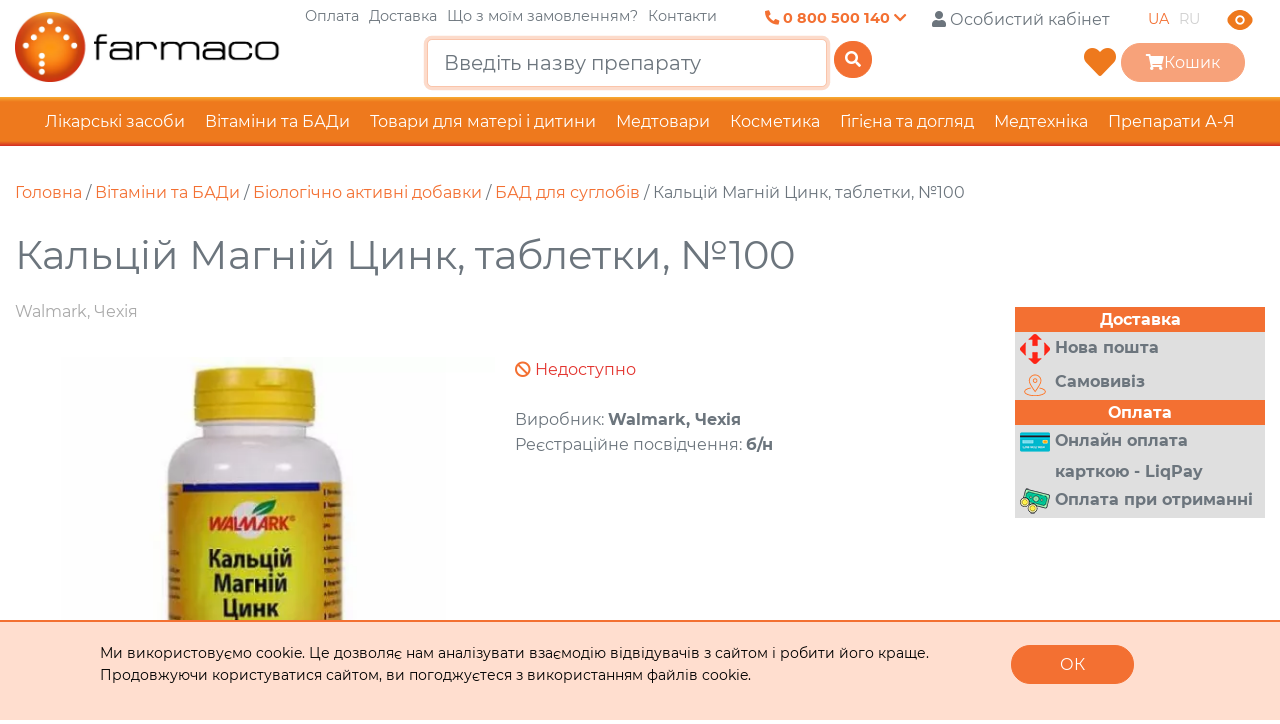

--- FILE ---
content_type: text/html; charset=UTF-8
request_url: https://www.farmaco.ua/catalog/kalcy-magny-cink-tabletki-100
body_size: 21539
content:
<!DOCTYPE html><html lang="uk" prefix="og: http://ogp.me/ns#"><head>
<link rel="dns-prefetch" href="//ogp.me">
<link rel="dns-prefetch" href="//static.farmaco.ua">
<link rel="dns-prefetch" href="//www.google-analytics.com">
<link rel="dns-prefetch" href="//www.farmaco.ua">
<link rel="dns-prefetch" href="//www.googletagmanager.com">
<link rel="dns-prefetch" href="//fonts.googleapis.com">
<link rel="dns-prefetch" href="//cdnjs.cloudflare.com">
<link rel="dns-prefetch" href="//schema.org">
<link rel="dns-prefetch" href="//www.instagram.com">
<link rel="dns-prefetch" href="//www.facebook.com">
<link rel="dns-prefetch" href="//www.w3.org">
<link rel="dns-prefetch" href="//schema.org","@type">
<link rel="dns-prefetch" href="//accounts.google.com">
<link rel="dns-prefetch" href="//cdn.jsdelivr.net">
<link rel="dns-prefetch" href="//stackpath.bootstrapcdn.com">
<link rel="dns-prefetch" href="//connect.facebook.net"><meta charset="UTF-8"><meta http-equiv="x-pjax-version" content="/css/app.css?v=1749117773"><meta name="google-site-verification" content="jdhpatm9Ta-JhnsAMqnf8fbICpEexlXlvu6d1Qbqr2A" /><link rel=preload href="https://static.farmaco.ua/assets/Montserrat/font.css" as="style"><link rel=preload href="https://static.farmaco.ua/assets/Open_Sans/font.css" as="style"><link rel=preload href="https://static.farmaco.ua/assets/europeext/EuropeExt.css" as="style"><link rel=preload href="https://static.farmaco.ua/assets/Roboto/font.css" as="style"><link rel=preload href="https://static.farmaco.ua/assets/Montserrat/Montserrat-Regular.ttf" as="style"><link rel="dns-prefetch" href="https://www.google-analytics.com"><meta name="robots" content="index, follow"><link rel="canonical" href="https://www.farmaco.ua/catalog/kalcy-magny-cink-tabletki-100" /><meta property="og:url" content="https://www.farmaco.ua/catalog/kalcy-magny-cink-tabletki-100" /><title>Кальцій Магній Цинк, таблетки, №100 купити за ціною грн в інтернет-аптеці | Farmaco.ua</title><meta name="description" content="В інтернет-аптеці Фармако можна купити Кальцій Магній Цинк, таблетки, №100 за ціною грн. Великий вибір препаратів та медичних товарів зі зручною доставкою по Україні!"><meta name="author" content="Farmaco.ua"><meta name="og:title" content="Кальцій Магній Цинк, таблетки, №100 купити за ціною грн в інтернет-аптеці | Farmaco.ua"><meta name="og:type" content="website"><meta name="og:image" content="/images/products/kalʹcijmagnijcink-tabletki-100.webp"><meta name="og:description" content="В інтернет-аптеці Фармако можна купити Кальцій Магній Цинк, таблетки, №100 за ціною грн. Великий вибір препаратів та медичних товарів зі зручною доставкою по Україні!"><meta name="og:site_name" content="Farmaco.ua"><meta property="og:locale" content="uk_UA" /><link rel="alternate" hreflang="uk" href="https://www.farmaco.ua/uk/catalog/kalcy-magny-cink-tabletki-100" /><link rel="alternate" hreflang="x-default" href="https://www.farmaco.ua/uk/catalog/kalcy-magny-cink-tabletki-100" /><link rel="alternate" hreflang="ru" href="https://www.farmaco.ua/ru/catalog/kalcy-magny-cink-tabletki-100" /><meta name="viewport" content="width=device-width, initial-scale=1, maximum-scale=1"><script>(function(w,d,s,l,i){w[l]=w[l]||[];w[l].push({'gtm.start':new Date().getTime(),event:'gtm.js'});var f=d.getElementsByTagName(s)[0],j=d.createElement(s),dl=l!='dataLayer'?'&l='+l:'';j.async=true;j.src='https://www.googletagmanager.com/gtm.js?id='+i+dl;f.parentNode.insertBefore(j,f);})(window,document,'script','dataLayer','GTM-P7J98DB');</script><link href="https://fonts.googleapis.com/css?family=Roboto+Condensed:400,700&display=swap&subset=cyrillic-ext" rel="stylesheet"><link rel="stylesheet" href="https://cdnjs.cloudflare.com/ajax/libs/OwlCarousel2/2.3.4/assets/owl.carousel.min.css" integrity="sha256-UhQQ4fxEeABh4JrcmAJ1+16id/1dnlOEVCFOxDef9Lw=" crossorigin="anonymous" /><link rel="stylesheet" href="https://cdnjs.cloudflare.com/ajax/libs/OwlCarousel2/2.3.4/assets/owl.theme.default.min.css" integrity="sha256-kksNxjDRxd/5+jGurZUJd1sdR2v+ClrCl3svESBaJqw=" crossorigin="anonymous" /><link rel="stylesheet" href="https://cdnjs.cloudflare.com/ajax/libs/chocolat/0.4.21/css/chocolat.min.css" integrity="sha256-h82HuzCH7z5HNF4Ce+ELkLeuG2vnD0Dni/v4dyoFSYI=" crossorigin="anonymous" /><link rel="stylesheet" href="https://cdnjs.cloudflare.com/ajax/libs/font-awesome/5.11.2/css/all.min.css" integrity="sha256-+N4/V/SbAFiW1MPBCXnfnP9QSN3+Keu+NlB+0ev/YKQ=" crossorigin="anonymous" /><link rel="stylesheet" href="https://cdnjs.cloudflare.com/ajax/libs/jsSocials/1.5.0/jssocials.min.css" integrity="sha256-1tuEbDCHX3d1WHIyyRhG9D9zsoaQpu1tpd5lPqdqC8s=" crossorigin="anonymous" /><link rel="stylesheet" href="https://cdnjs.cloudflare.com/ajax/libs/jsSocials/1.5.0/jssocials-theme-flat.min.css" integrity="sha256-1Ru5Z8TdPbdIa14P4fikNRt9lpUHxhsaPgJqVFDS92U=" crossorigin="anonymous" /><link rel="stylesheet" href="https://cdnjs.cloudflare.com/ajax/libs/plyr/3.5.6/plyr.css" integrity="sha256-YVY0cgMlN3Yk6z5+sLnD90gFlKARWzjDwWSnReb0ATI=" crossorigin="anonymous" /><link rel="stylesheet" href="https://cdnjs.cloudflare.com/ajax/libs/Ladda/1.0.6/ladda.min.css" integrity="sha256-tAWwIHZQVW7bPMX/bPT1iRUGL96jlJ0QiX0YqyGhfe4=" crossorigin="anonymous" /><link rel="stylesheet" href="https://cdnjs.cloudflare.com/ajax/libs/Ladda/1.0.6/ladda-themeless.min.css" integrity="sha256-4E9F1QhvHIiZ9l+3Dev+wZFyP3GQJXmXqR+TY0hJNDM=" crossorigin="anonymous" /><link rel="stylesheet" href="https://cdnjs.cloudflare.com/ajax/libs/select2/4.0.12/css/select2.min.css" integrity="sha256-FdatTf20PQr/rWg+cAKfl6j4/IY3oohFAJ7gVC3M34E=" crossorigin="anonymous" /><link rel="stylesheet" href="https://cdnjs.cloudflare.com/ajax/libs/select2-bootstrap-theme/0.1.0-beta.10/select2-bootstrap.min.css" integrity="sha256-nbyata2PJRjImhByQzik2ot6gSHSU4Cqdz5bNYL2zcU=" crossorigin="anonymous" /><link rel="stylesheet" href="/css/app.css?v=1749117773"><link rel="apple-touch-icon" sizes="57x57" href="https://static.farmaco.ua/images/favicon/apple-icon-57x57.png"><link rel="apple-touch-icon" sizes="60x60" href="https://static.farmaco.ua/images/favicon/apple-icon-60x60.png"><link rel="apple-touch-icon" sizes="72x72" href="https://static.farmaco.ua/images/favicon/apple-icon-72x72.png"><link rel="apple-touch-icon" sizes="76x76" href="https://static.farmaco.ua/images/favicon/apple-icon-76x76.png"><link rel="apple-touch-icon" sizes="114x114" href="https://static.farmaco.ua/images/favicon/apple-icon-114x114.png"><link rel="apple-touch-icon" sizes="120x120" href="https://static.farmaco.ua/images/favicon/apple-icon-120x120.png"><link rel="apple-touch-icon" sizes="144x144" href="https://static.farmaco.ua/images/favicon/apple-icon-144x144.png"><link rel="apple-touch-icon" sizes="152x152" href="https://static.farmaco.ua/images/favicon/apple-icon-152x152.png"><link rel="apple-touch-icon" sizes="180x180" href="https://static.farmaco.ua/images/favicon/apple-icon-180x180.png"><link rel="icon" type="image/png" sizes="192x192" href="https://static.farmaco.ua/images/favicon/android-icon-192x192.png"><link rel="icon" type="image/png" sizes="32x32" href="https://static.farmaco.ua/images/favicon/favicon-32x32.png"><link rel="icon" type="image/png" sizes="96x96" href="https://static.farmaco.ua/images/favicon/favicon-96x96.png"><link rel="icon" type="image/png" sizes="16x16" href="https://static.farmaco.ua/images/favicon/favicon-16x16.png"><!--<link rel="manifest" href="https://static.farmaco.ua/images/favicon/manifest.json">--><meta name="msapplication-TileColor" content="#ffffff"><meta name="msapplication-TileImage" content="https://static.farmaco.ua/images/favicon/ms-icon-144x144.png"><meta name="theme-color" content="#ffffff"></head><body><noscript><iframe src="https://www.googletagmanager.com/ns.html?id=GTM-P7J98DB" height="0" width="0" style="display:none;visibility:hidden"></iframe></noscript><script type="application/ld+json">{ "@context": "https://schema.org", "@type": "Organization", "address": { "@type": "PostalAddress", "addressLocality": "Вишневе, Україна", "postalCode": "08133", "streetAddress": "вул. Балукова, 21" }, "email": "apt1@farmaco.ua", "name": "ТОВ «Фармако»", "telephone": "+380 800 500 140", "url" : "https://www.farmaco.ua", "sameAs" : [ "https://www.instagram.com/apteka_farmaco.ua", "https://www.facebook.com/Аптека-Farmacoua-104250964941951" ], "logo": "https://static.farmaco.ua/images/logo-3.webp"}</script><script>document.authorized = false;</script><div class="settings-wrapper"><div class="settings-top"><div class="container"><div class="settings-top-inner"><div class="settings-top-options"><div class="settings-top-option"><div class="settings-top-option-title"> Збільшити шрифт: </div><div class="settings-top-option-vars"><button class="settings-top-option-btn option-small-text active"> А+ </button><button class="settings-top-option-btn option-medium-text"> А+ </button><button class="settings-top-option-btn option-big-text"> А+ </button></div></div><div class="settings-top-option"><div class="settings-top-option-title"> Змінити колір: </div><div class="settings-top-option-vars"><button class="settings-top-option-btn bw-color active"> Чб </button><button class="settings-top-option-btn gray-color"> С </button><button class="settings-top-option-btn yellow-color"> Ж </button></div></div><div class="settings-top-option"><div class="settings-top-option-title"> Фото: </div><div class="settings-top-option-vars"><button class="settings-top-option-btn img-bw active"> Чб </button><button class="settings-top-option-btn img-off"> Вимк </button></div></div></div><button class="full-version-btn"> Повна версія сайту </button></div></div></div></div><style> .settings-wrapper { width: 100%; background: white; display: flex; flex-direction: column; opacity: 0; transition: visibility .3s, opacity .3s linear; visibility: hidden; height: 0; } .settings-wrapper.active { opacity: 1; visibility: visible; height: fit-content; } .settings-top { padding: 15px 0 23px 0; border-bottom: 1px solid #8A8A8A; } .settings-top-inner { display: flex; align-items: center; justify-content: space-between; gap: 30px; } .settings-top-options { display: flex; align-items: center; gap: 108px; } .settings-top-option { display: flex; align-items: center; gap: 16px; } .settings-top-option-title { color: #161616; font-size: 16px; font-style: normal; font-weight: 500; line-height: 18px; } .settings-top-option-vars { display: flex; align-items: center; gap: 16px; } .settings-top-option-btn { color: #161616; font-size: 18px; font-style: normal; font-weight: 600; line-height: 18px; display: flex; justify-content: center; align-items: center; gap: 8px; border: none; outline: none; background: transparent; cursor: pointer; } .settings-top-option-btn:focus { box-shadow: none; } .settings-top-option-btn.active { padding: 6px 8px; color: white; border-radius: 6px; background: #4C4C4C; } .option-small-text { font-size: 18px; } .option-medium-text { font-size: 22px; } .option-big-text { font-size: 26px; } .full-version-btn { display: flex; padding: 15px 24px; justify-content: center; align-items: center; gap: 16px; border-radius: 12px; background: white; color: #161616; font-size: 12px; font-style: normal; font-weight: 700; line-height: 18px; text-transform: uppercase; cursor: pointer; outline: none; border: 2px solid #161616; } .settings-btn-menu span { background-color: white !important; } @media (max-width: 1320px) { .settings-top-inner { gap: 30px; align-items: flex-start; } .settings-top-options { flex-wrap: wrap; gap: 30px; justify-content: space-between; } } @media (max-width: 620px) { .settings-top-inner { flex-direction: column; } }</style><div class="minimalistic-sidebar"><div class="minimalistic-sidebar-inner"><div class="minimalistic-sidebar-close"><svg xmlns="http://www.w3.org/2000/svg" width="24" height="24" viewBox="0 0 24 24" fill="none"><path d="M1.68443 21.3876C1.4325 21.6482 1.43957 22.0637 1.70012 22.3156C1.96074 22.5675 2.3762 22.5604 2.62808 22.2999L21.6593 2.61239C21.9112 2.35178 21.9042 1.93631 21.6436 1.68443C21.383 1.4325 20.9676 1.43957 20.7156 1.70012L1.68443 21.3876Z" fill="#161616"/><path d="M20.7156 22.2998C20.9676 22.5604 21.383 22.5675 21.6436 22.3155C21.9042 22.0637 21.9112 21.6482 21.6593 21.3876L2.62806 1.70014C2.37619 1.43956 1.96072 1.43251 1.70014 1.68442C1.43956 1.9363 1.43251 2.35176 1.68442 2.61235L20.7156 22.2998Z" fill="#161616"/></svg></div><div class="minimalistic-sidebar-inner-content"><div class="minimalistic-sidebar-block"><div class="minimalistic-sidebar-block-content big"><a href="#" class="minimalistic-sidebar-block-item bold" data-toggle="modal" data-target="#login-modal" ><svg xmlns="http://www.w3.org/2000/svg" width="26" height="26" viewBox="0 0 26 26" fill="none"><path d="M12.6417 12.7073C15.8746 12.7073 18.4954 10.0865 18.4954 6.85365C18.4954 3.62077 15.8746 1 12.6417 1C9.40886 1 6.78809 3.62077 6.78809 6.85365C6.78809 10.0865 9.40886 12.7073 12.6417 12.7073Z" fill="#161616"/><path d="M12.642 15.6342C6.77658 15.6342 2 19.5678 2 24.4146C2 24.7424 2.25756 25 2.58537 25H22.6986C23.0264 25 23.2839 24.7424 23.2839 24.4146C23.2839 19.5678 18.5073 15.6342 12.642 15.6342Z" fill="#161616"/></svg> Особистий кабінет </a><a href="https://www.farmaco.ua/osobystyy-kabinet/spysok-bazhan" class="minimalistic-sidebar-block-item bold"><svg xmlns="http://www.w3.org/2000/svg" width="26" height="26" viewBox="0 0 26 26" fill="none"><path d="M2.86396 13.864L13 24L23.1361 13.864C24.3295 12.6705 25 11.0518 25 9.36396V9.07851C25 5.72145 22.2785 3 18.9216 3C17.0749 3 15.3285 3.83938 14.175 5.28129L13 6.75L11.825 5.28129C10.6715 3.83938 8.92507 3 7.07851 3C3.72145 3 1 5.72145 1 9.07851V9.36396C1 11.0518 1.67048 12.6705 2.86396 13.864Z" fill="#161616"/></svg> Обране </a></div></div><div class="minimalistic-sidebar-block"><div class="minimalistic-sidebar-block-content"><a href="https://www.farmaco.ua/oplata-dostavka" class="minimalistic-sidebar-block-item"> Оплата </a><a href="https://www.farmaco.ua/dostavka" class="minimalistic-sidebar-block-item"> Доставка </a><a href="#get_order_status_modal" data-toggle="modal" data-target="#get_order_status_modal" class="minimalistic-sidebar-block-item"> Що з моїм замовленням? </a><a href="https://www.farmaco.ua/kontakty" class="minimalistic-sidebar-block-item"> Контакти </a></div></div><div class="minimalistic-sidebar-block"><div class="minimalistic-sidebar-block-title"> Консультації та замовлення за телефоном: </div><div class="minimalistic-sidebar-block-content"><a href="tel: 0 800 500 140" class="minimalistic-sidebar-block-item bold"><svg xmlns="http://www.w3.org/2000/svg" width="26" height="26" viewBox="0 0 26 26" fill="none"><path d="M17.3464 16.4724L16.7897 17.0317C16.7897 17.0317 15.4666 18.3615 11.8549 14.7319C8.24325 11.1023 9.5664 9.7726 9.5664 9.7726L9.91693 9.42031C10.7806 8.55246 10.862 7.15913 10.1085 6.14195L8.56731 4.06122C7.63478 2.80225 5.83283 2.63594 4.76399 3.71008L2.84559 5.638C2.31561 6.17061 1.96046 6.86103 2.00353 7.62694C2.11371 9.58638 2.99086 13.8023 7.88543 18.7211C13.0759 23.9373 17.9461 24.1446 19.9377 23.9569C20.5676 23.8976 21.1154 23.5734 21.5569 23.1297L23.2932 21.3849C24.4652 20.2071 24.1347 18.1879 22.6351 17.364L20.3001 16.0811C19.3154 15.5401 18.116 15.699 17.3464 16.4724Z" fill="#161616"/></svg> 0 800 500 140 </a><a href="tel:(067) 322 61 28" class="minimalistic-sidebar-block-item bold"><svg xmlns="http://www.w3.org/2000/svg" width="26" height="26" viewBox="0 0 26 26" fill="none"><path d="M17.3464 16.4724L16.7897 17.0317C16.7897 17.0317 15.4666 18.3615 11.8549 14.7319C8.24325 11.1023 9.5664 9.7726 9.5664 9.7726L9.91693 9.42031C10.7806 8.55246 10.862 7.15913 10.1085 6.14195L8.56731 4.06122C7.63478 2.80225 5.83283 2.63594 4.76399 3.71008L2.84559 5.638C2.31561 6.17061 1.96046 6.86103 2.00353 7.62694C2.11371 9.58638 2.99086 13.8023 7.88543 18.7211C13.0759 23.9373 17.9461 24.1446 19.9377 23.9569C20.5676 23.8976 21.1154 23.5734 21.5569 23.1297L23.2932 21.3849C24.4652 20.2071 24.1347 18.1879 22.6351 17.364L20.3001 16.0811C19.3154 15.5401 18.116 15.699 17.3464 16.4724Z" fill="#161616"/></svg> (067) 322 61 28 </a></div></div><div class="minimalistic-sidebar-block"><div class="minimalistic-sidebar-block-title"> Графік роботи call-центру: </div><div class="minimalistic-sidebar-block-content"><a href="" class="minimalistic-sidebar-block-item bold"><svg xmlns="http://www.w3.org/2000/svg" width="26" height="26" viewBox="0 0 26 26" fill="none"><g clip-path="url(#clip0_16_190)"><path fill-rule="evenodd" clip-rule="evenodd" d="M23.1114 10.3769C23.1114 4.53556 18.5758 0 13.0003 0C7.42472 0 2.88916 4.53556 2.88916 10.1111C1.20927 10.9734 0.000270844 12.5609 0.000270844 14.4444V17.3333C0.000270844 18.4826 0.456818 19.5848 1.26947 20.3975C2.08213 21.2101 3.18433 21.6667 4.3336 21.6667H5.77805C6.16114 21.6667 6.52854 21.5145 6.79943 21.2436C7.07031 20.9727 7.22249 20.6053 7.22249 20.2222V11.5556C7.22249 11.1725 7.07031 10.8051 6.79943 10.5342C6.52854 10.2633 6.16114 10.1111 5.77805 10.1111C5.77805 8.19566 6.53896 6.35866 7.89339 5.00423C9.24782 3.6498 11.0848 2.88889 13.0003 2.88889C14.9157 2.88889 16.7527 3.6498 18.1072 5.00423C19.4616 6.35866 20.2225 8.19566 20.2225 10.1111C19.8394 10.1111 19.472 10.2633 19.2011 10.5342C18.9302 10.8051 18.778 11.1725 18.778 11.5556V20.2222C18.778 20.6053 18.9302 20.9727 19.2011 21.2436C19.472 21.5145 19.8394 21.6667 20.2225 21.6667V23.1111H16.4785C16.1809 22.2719 15.3865 21.6667 14.4447 21.6667H11.5558C10.9812 21.6667 10.4301 21.8949 10.0238 22.3013C9.61743 22.7076 9.38916 23.2587 9.38916 23.8333C9.38916 24.408 9.61743 24.9591 10.0238 25.3654C10.4301 25.7717 10.9812 26 11.5558 26H20.2225C20.9887 26 21.7235 25.6956 22.2652 25.1539C22.807 24.6121 23.1114 23.8773 23.1114 23.1111V21.4023C23.9545 21.106 24.6851 20.5556 25.2024 19.8269C25.7198 19.0982 25.9985 18.227 26.0003 17.3333V14.4444C25.9987 13.5509 25.72 12.6798 25.2026 11.9513C24.6852 11.2228 23.9545 10.6727 23.1114 10.3769L-10.1108 89.5556L23.1114 10.3769Z" fill="#161616"/></g><defs><clipPath id="clip0_16_190"><rect width="26" height="26" fill="white"/></clipPath></defs></svg> Графік роботи call-центру значення: </a></div></div><div class="minimalistic-sidebar-block"><div class="minimalistic-sidebar-block-title"> Наша електронна пошта: </div><div class="minimalistic-sidebar-block-content"><a href="/cdn-cgi/l/email-protection#b7d6c7c386f7d1d6c5dad6d4d899c2d6" class="minimalistic-sidebar-block-item bold"><svg xmlns="http://www.w3.org/2000/svg" width="26" height="26" viewBox="0 0 26 26" fill="none"><path d="M4.33343 4.33331C3.72295 4.33331 3.18971 4.64775 2.88109 5.12212L12.3873 14.6284C12.7374 14.9785 13.2627 14.9785 13.6129 14.6284L23.1191 5.12212C22.8105 4.64775 22.2772 4.33331 21.6668 4.33331H4.33343ZM2.6001 7.29217V19.9333C2.6001 20.8936 3.37316 21.6666 4.33343 21.6666H21.6668C22.627 21.6666 23.4001 20.8936 23.4001 19.9333V7.29217L14.8384 15.8539C13.8305 16.8618 12.1697 16.8618 11.1618 15.8539L2.6001 7.29217Z" fill="#161616"/></svg> <span class="__cf_email__" data-cfemail="0160717530416760736c60626e2f7460">[email&#160;protected]</span> </a></div></div><div class="minimalistic-sidebar-block"><div class="minimalistic-sidebar-block-content"><div class="minimalistic-sidebar-langs"><a href="https://www.farmaco.ua/catalog/kalcy-magny-cink-tabletki-100" class="minimalistic-sidebar-langs-item active"> UA </a><a href="https://www.farmaco.ua/ru/catalog/kalcy-magny-cink-tabletki-100" class="minimalistic-sidebar-langs-item active"> RU </a></div></div></div></div></div></div><header class="header"><div class="container"><div class="header-cols-wrapper"><div class="header-col1"><img class="header-col1-burger" src="/images/burger-menu.svg" alt=""><a href="https://www.farmaco.ua/"><img src="https://static.farmaco.ua/images/logo-3.webp" alt="Farmaco" class="img-fluid w850hide" style="max-height: 70px;"><img src="https://static.farmaco.ua/images/logo_mobile.webp" alt="Farmaco" class="img-fluid w850show" style="max-height: 50px;"></a></div><div class="header-col2"><div class="header-topline-1 text-right"><div class="header-phones"><a href="tel:+380800500140" class="show-contacts"><i class="fa fa-phone-alt"></i>&nbsp;<span class="w768hide">0 800 500 140</span>&nbsp;<i class="fa fa-chevron-down"></i></a></div><div class="pl-2 authUserHeaderBlock" data-auth-tpl="PGEgaHJlZj0ie2Z1bGxQYXRofSIgY2xhc3M9ImJ0biBwbC0zIHByLTMgbXItMiBwbC1zbS0xIHByLXNtLTEgbXItc20tMSI+PGkgY2xhc3M9ImZhcyBmYS11c2VyIj48L2k+PHNwYW4gY2xhc3M9Imw5OTItaGlkZSI+e2Z1bGxOYW1lU2hvcnR9PC9zcGFuPjwvYT4="><a href="#" class="btn pl-3 pr-3 mr-2 pl-sm-1 pr-sm-1 mr-sm-1" data-toggle="modal" data-target="#login-modal" ><i class="fas fa-user"></i><span class="l992-hide"> Особистий кабінет</span></a></div><ul class="locales"><li class="active"><a data-toggle="tooltip" data-delay="1000" data-title="Переглянути цю сторінку на такій мові: Ua" href="https://www.farmaco.ua/catalog/kalcy-magny-cink-tabletki-100"> UA </a></li><li class=""><a data-toggle="tooltip" data-delay="1000" data-title="Переглянути цю сторінку на такій мові: Ru" href="https://www.farmaco.ua/ru/catalog/kalcy-magny-cink-tabletki-100"> RU </a></li></ul><img class="header-eye-icon" src="/images/eye-svg.svg" alt=""></div><div class="header-topline-2 text-right"><div class="text-center head-col2"><div class="top-search-block l850-hide"><form method="GET" action="https://www.farmaco.ua/catalog" accept-charset="UTF-8"><input autocomplete="off" type="text" class="form-control form-control-lg" name="search" placeholder="Введіть назву препарату" autofocus="true" data-route="https://www.farmaco.ua/search" data-lang="uk" required ><div class="clear-input"><i class="fas fa-times"></i></div><div class="autocomplete d-none text-left"><div class="items"></div></div><button type="submit" class="btn btn-primary ladda-button" data-style="slide-up"><svg xmlns="http://www.w3.org/2000/svg" width="24" height="24" viewBox="0 0 24 24" fill="none"><path d="M16.6725 16.6412L21 21M19 11C19 15.4183 15.4183 19 11 19C6.58172 19 3 15.4183 3 11C3 6.58172 6.58172 3 11 3C15.4183 3 19 6.58172 19 11Z" stroke="#747576" stroke-width="1.66667" stroke-linecap="round" stroke-linejoin="round"/></svg><span class="ladda-label"><i class="fas fa-search"></i></span><span class="ladda-spinner"></span></button></form></div></div><div class="head-col3"><!--<button type="button" class="btn btn-primary get-search-mobile w850show-inline" data-style="slide-up"><span class="ladda-label"><i class="fas fa-search"></i></span></button>--><a href="https://www.farmaco.ua/osobystyy-kabinet/spysok-bazhan" class="towhishlist-topmenu" data-count="0"/><i class="fas fa-heart"></i></a><button class="btn btn-primary minimalistic-btn pl-4 pr-4" data-toggle="modal" data-target="#cart" disabled ><i class="fas fa-shopping-cart"></i><span class="w400hide">Кошик </span><span class="productsCountSign"></span></button></div></div></div><div class="fixed-topmenu-links"><a href="https://www.farmaco.ua/oplata-dostavka">Оплата</a><a href="https://www.farmaco.ua/dostavka">Доставка</a><a href="#get_order_status_modal" data-toggle="modal" data-target="#get_order_status_modal">Що з моїм замовленням?</a><a href="https://www.farmaco.ua/kontakty">Контакти</a></div></div></div><!--<div class="main-nav-mob-secondary"><div class="mobile-main-nav-btn-mob-secondary"><i class="fas fa-bars"></i> Розділи сайту</div></div>--><div class="top-search-cont pl-2"><div class="top-search-block"><form method="GET" action="https://www.farmaco.ua/catalog" accept-charset="UTF-8"><input autocomplete="off" type="text" class="form-control form-control-lg" name="search" placeholder="Введіть назву препарату" autofocus="true" data-route="https://www.farmaco.ua/search" required ><div class="clear-input"><i class="fas fa-times"></i></div><div class="autocomplete d-none text-left"><div class="items"></div></div><button type="submit" class="btn btn-primary ladda-button" data-style="slide-up"><span class="ladda-label"><i class="fas fa-search"></i></span><span class="ladda-spinner"></span></button></form></div></div><div class="main-nav-container"><div class="mobile-main-nav-btn"><i class="fas fa-bars"></i> Розділи сайту</div><div class="main-nav-container-items-minimalist"><a class="main-nav-container-items-minimalist-item-wrapper" href="https://www.farmaco.ua/lekarstva"><div class="container"><div class="main-nav-container-items-minimalist-item"> Лікарські засоби <svg xmlns="http://www.w3.org/2000/svg" width="32" height="32" viewBox="0 0 32 32" fill="none"><path d="M5.3335 16H26.6668M26.6668 16L21.3335 10.6667M26.6668 16L21.3335 21.3333" stroke="#848484" stroke-width="2.66667" stroke-linecap="round" stroke-linejoin="round"/></svg></div></div></a><a class="main-nav-container-items-minimalist-item-wrapper" href="https://www.farmaco.ua/vitamini-badi"><div class="container"><div class="main-nav-container-items-minimalist-item"> Вітаміни та БАДи <svg xmlns="http://www.w3.org/2000/svg" width="32" height="32" viewBox="0 0 32 32" fill="none"><path d="M5.3335 16H26.6668M26.6668 16L21.3335 10.6667M26.6668 16L21.3335 21.3333" stroke="#848484" stroke-width="2.66667" stroke-linecap="round" stroke-linejoin="round"/></svg></div></div></a><a class="main-nav-container-items-minimalist-item-wrapper" href="https://www.farmaco.ua/mat-i-ditya"><div class="container"><div class="main-nav-container-items-minimalist-item"> Товари для матері і дитини <svg xmlns="http://www.w3.org/2000/svg" width="32" height="32" viewBox="0 0 32 32" fill="none"><path d="M5.3335 16H26.6668M26.6668 16L21.3335 10.6667M26.6668 16L21.3335 21.3333" stroke="#848484" stroke-width="2.66667" stroke-linecap="round" stroke-linejoin="round"/></svg></div></div></a><a class="main-nav-container-items-minimalist-item-wrapper" href="https://www.farmaco.ua/medtovari"><div class="container"><div class="main-nav-container-items-minimalist-item"> Медтовари <svg xmlns="http://www.w3.org/2000/svg" width="32" height="32" viewBox="0 0 32 32" fill="none"><path d="M5.3335 16H26.6668M26.6668 16L21.3335 10.6667M26.6668 16L21.3335 21.3333" stroke="#848484" stroke-width="2.66667" stroke-linecap="round" stroke-linejoin="round"/></svg></div></div></a><a class="main-nav-container-items-minimalist-item-wrapper" href="https://www.farmaco.ua/kosmetika"><div class="container"><div class="main-nav-container-items-minimalist-item"> Косметика <svg xmlns="http://www.w3.org/2000/svg" width="32" height="32" viewBox="0 0 32 32" fill="none"><path d="M5.3335 16H26.6668M26.6668 16L21.3335 10.6667M26.6668 16L21.3335 21.3333" stroke="#848484" stroke-width="2.66667" stroke-linecap="round" stroke-linejoin="round"/></svg></div></div></a><a class="main-nav-container-items-minimalist-item-wrapper" href="https://www.farmaco.ua/gigiena"><div class="container"><div class="main-nav-container-items-minimalist-item"> Гігієна та догляд <svg xmlns="http://www.w3.org/2000/svg" width="32" height="32" viewBox="0 0 32 32" fill="none"><path d="M5.3335 16H26.6668M26.6668 16L21.3335 10.6667M26.6668 16L21.3335 21.3333" stroke="#848484" stroke-width="2.66667" stroke-linecap="round" stroke-linejoin="round"/></svg></div></div></a><a class="main-nav-container-items-minimalist-item-wrapper" href="https://www.farmaco.ua/medtehnika"><div class="container"><div class="main-nav-container-items-minimalist-item"> Медтехніка <svg xmlns="http://www.w3.org/2000/svg" width="32" height="32" viewBox="0 0 32 32" fill="none"><path d="M5.3335 16H26.6668M26.6668 16L21.3335 10.6667M26.6668 16L21.3335 21.3333" stroke="#848484" stroke-width="2.66667" stroke-linecap="round" stroke-linejoin="round"/></svg></div></div></a></div><div class="main-nav-container-items"><div class="main-nav-item"><div class="nav-mobile-expand"></div><a href="https://www.farmaco.ua/lekarstva"> Лікарські засоби</a><div class="main-nav-submenu nav-root"><div class="main-nav-subitem"><div class="nav-mobile-expand"></div><a href="https://www.farmaco.ua/lekarstva/antibiotiki"> Антибіотики</a></div><div class="main-nav-subitem"><div class="nav-mobile-expand"></div><a href="https://www.farmaco.ua/lekarstva/antiseptiki"> Антисептики</a></div><div class="main-nav-subitem"><div class="nav-mobile-expand"></div><a href="https://www.farmaco.ua/lekarstva/gomeopatiya-galenika"> Гомеопатія і галеніка</a></div><div class="main-nav-subitem has-subcats"><div class="nav-mobile-expand"></div><a href="https://www.farmaco.ua/lekarstva/dermatologicheskie"> Дерматологічні препарати</a><div class="main-nav-submenu2 nav-root"><div class="main-nav-subitem"><div class="nav-mobile-expand"></div><a href="https://www.farmaco.ua/lekarstva/dermatologicheskie/protivogribkovye"> Засоби від грибка</a></div><div class="main-nav-subitem"><div class="nav-mobile-expand"></div><a href="https://www.farmaco.ua/lekarstva/dermatologicheskie/oprelosti"> Засоби від попрілостей</a></div><div class="main-nav-subitem"><div class="nav-mobile-expand"></div><a href="https://www.farmaco.ua/lekarstva/dermatologicheskie/borodavki"> Ліки від бородавок</a></div><div class="main-nav-subitem"><div class="nav-mobile-expand"></div><a href="https://www.farmaco.ua/lekarstva/dermatologicheskie/psoriaz"> Ліки від псоріазу</a></div><div class="main-nav-subitem"><div class="nav-mobile-expand"></div><a href="https://www.farmaco.ua/lekarstva/dermatologicheskie/ushibi-rastyazheniya"> Мазі і гелі від ударів і розтягнень</a></div><div class="main-nav-subitem"><div class="nav-mobile-expand"></div><a href="https://www.farmaco.ua/lekarstva/dermatologicheskie/ugrevaya-syp"> Препарати від вугрової висипки</a></div><div class="main-nav-subitem"><div class="nav-mobile-expand"></div><a href="https://www.farmaco.ua/lekarstva/dermatologicheskie/rubcy"> Препарати від рубців</a></div><div class="main-nav-subitem"><div class="nav-mobile-expand"></div><a href="https://www.farmaco.ua/lekarstva/dermatologicheskie/kozhnye-infekcii"> Препарати від шкірних інфекцій</a></div><div class="main-nav-subitem"><div class="nav-mobile-expand"></div><a href="https://www.farmaco.ua/lekarstva/dermatologicheskie/protivovirusnye"> Противірусні ліки для шкіри</a></div><div class="main-nav-subitem"><div class="nav-mobile-expand"></div><a href="https://www.farmaco.ua/lekarstva/dermatologicheskie/protivoozhogovye"> Протиопікові ліки</a></div><div class="main-nav-subitem"><div class="nav-mobile-expand"></div><a href="https://www.farmaco.ua/lekarstva/dermatologicheskie/ranozazhivlyayushchie"> Ранозагоювальні засоби</a></div></div></div><div class="main-nav-subitem has-subcats"><div class="nav-mobile-expand"></div><a href="https://www.farmaco.ua/lekarstva/obezbolivayushchie"> Знеболюючі препарати</a><div class="main-nav-submenu2 nav-root"><div class="main-nav-subitem"><div class="nav-mobile-expand"></div><a href="https://www.farmaco.ua/lekarstva/obezbolivayushchie/boli-sustavah"> Ліки від болю в суглобах</a></div><div class="main-nav-subitem"><div class="nav-mobile-expand"></div><a href="https://www.farmaco.ua/lekarstva/obezbolivayushchie/golovnoi-boli"> Ліки від головного болю</a></div><div class="main-nav-subitem"><div class="nav-mobile-expand"></div><a href="https://www.farmaco.ua/lekarstva/obezbolivayushchie/zubnoi-boli"> Ліки від зубного болю</a></div><div class="main-nav-subitem"><div class="nav-mobile-expand"></div><a href="https://www.farmaco.ua/lekarstva/obezbolivayushchie/menstrualnoi-boli"> Ліки від менструального болю</a></div><div class="main-nav-subitem"><div class="nav-mobile-expand"></div><a href="https://www.farmaco.ua/lekarstva/obezbolivayushchie/spazmov"> Ліки від спазмів</a></div><div class="main-nav-subitem"><div class="nav-mobile-expand"></div><a href="https://www.farmaco.ua/lekarstva/obezbolivayushchie/relaksanty"> Міорелаксанти (розслаблюючі препарати)</a></div><div class="main-nav-subitem"><div class="nav-mobile-expand"></div><a href="https://www.farmaco.ua/lekarstva/obezbolivayushchie/nesteroid"> Нестероїдні протизапальні препарати</a></div><div class="main-nav-subitem"><div class="nav-mobile-expand"></div><a href="https://www.farmaco.ua/lekarstva/obezbolivayushchie/revmatizm"> Препарати від ревматизму</a></div></div></div><div class="main-nav-subitem"><div class="nav-mobile-expand"></div><a href="https://www.farmaco.ua/lekarstva/allergiya"> Лікарські засоби від алергії</a></div><div class="main-nav-subitem"><div class="nav-mobile-expand"></div><a href="https://www.farmaco.ua/lekarstva/gemorroi"> Ліки від геморою</a></div><div class="main-nav-subitem has-subcats"><div class="nav-mobile-expand"></div><a href="https://www.farmaco.ua/lekarstva/detskie"> Ліки для дітей</a><div class="main-nav-submenu2 nav-root"><div class="main-nav-subitem"><div class="nav-mobile-expand"></div><a href="https://www.farmaco.ua/lekarstva/detskie/antigistaminnye"> Антигістамінні препарати для дітей</a></div><div class="main-nav-subitem"><div class="nav-mobile-expand"></div><a href="https://www.farmaco.ua/lekarstva/detskie/zharoponizhayushchie"> Жарознижуючі для дітей</a></div><div class="main-nav-subitem"><div class="nav-mobile-expand"></div><a href="https://www.farmaco.ua/lekarstva/detskie/ot-kashlya"> Ліки від кашлю для дітей</a></div><div class="main-nav-subitem"><div class="nav-mobile-expand"></div><a href="https://www.farmaco.ua/lekarstva/detskie/immunitet"> Препарати для підвищення імунітету дітям</a></div><div class="main-nav-subitem"><div class="nav-mobile-expand"></div><a href="https://www.farmaco.ua/lekarstva/detskie/protivovirusnye"> Противовирусные препараты для детей</a></div><div class="main-nav-subitem"><div class="nav-mobile-expand"></div><a href="https://www.farmaco.ua/lekarstva/detskie/protivogelmintnye"> Протигельмінтні препарати для дітей</a></div><div class="main-nav-subitem"><div class="nav-mobile-expand"></div><a href="https://www.farmaco.ua/lekarstva/detskie/sedativnye"> Седативні препарати для дітей</a></div></div></div><div class="main-nav-subitem has-subcats"><div class="nav-mobile-expand"></div><a href="https://www.farmaco.ua/lekarstva/immunitet"> Ліки для імунітету</a><div class="main-nav-submenu2 nav-root"><div class="main-nav-subitem"><div class="nav-mobile-expand"></div><a href="https://www.farmaco.ua/lekarstva/immunitet/immunomodulyatory"> Імуномодулятори</a></div></div></div><div class="main-nav-subitem has-subcats"><div class="nav-mobile-expand"></div><a href="https://www.farmaco.ua/lekarstva/endokrinologiya"> Ліки для лікування ендокринологічних захворювань</a><div class="main-nav-submenu2 nav-root"><div class="main-nav-subitem"><div class="nav-mobile-expand"></div><a href="https://www.farmaco.ua/lekarstva/endokrinologiya/polovye-gormony"> Препарати для статевих гормонів</a></div><div class="main-nav-subitem"><div class="nav-mobile-expand"></div><a href="https://www.farmaco.ua/lekarstva/endokrinologiya/shchitovidnaya-zheleza"> Препарати для щитовидної залози</a></div></div></div><div class="main-nav-subitem has-subcats"><div class="nav-mobile-expand"></div><a href="https://www.farmaco.ua/lekarstva/glaza"> Ліки для очей</a><div class="main-nav-submenu2 nav-root"><div class="main-nav-subitem"><div class="nav-mobile-expand"></div><a href="https://www.farmaco.ua/lekarstva/glaza/sukhost"> Засоби при сухості очей</a></div><div class="main-nav-subitem"><div class="nav-mobile-expand"></div><a href="https://www.farmaco.ua/lekarstva/glaza/allergiya"> Ліки від алергії очей</a></div><div class="main-nav-subitem"><div class="nav-mobile-expand"></div><a href="https://www.farmaco.ua/lekarstva/glaza/infekciya"> Ліки від інфекцій очей</a></div><div class="main-nav-subitem"><div class="nav-mobile-expand"></div><a href="https://www.farmaco.ua/lekarstva/glaza/katarakta"> Ліки від катаракти</a></div><div class="main-nav-subitem"><div class="nav-mobile-expand"></div><a href="https://www.farmaco.ua/lekarstva/glaza/glaukoma"> Препарати від глаукоми</a></div><div class="main-nav-subitem"><div class="nav-mobile-expand"></div><a href="https://www.farmaco.ua/lekarstva/glaza/protivovospalitelnye"> Протизапальні засоби для очей</a></div></div></div><div class="main-nav-subitem has-subcats"><div class="nav-mobile-expand"></div><a href="https://www.farmaco.ua/lekarstva/mochepolovaya-sistema"> Ліки для сечостатевої системи</a><div class="main-nav-submenu2 nav-root"><div class="main-nav-subitem"><div class="nav-mobile-expand"></div><a href="https://www.farmaco.ua/lekarstva/mochepolovaya-sistema/infekcii"> Ліки від інфекцій сечостатевої системи</a></div><div class="main-nav-subitem has-subcats"><div class="nav-mobile-expand"></div><a href="https://www.farmaco.ua/lekarstva/mochepolovaya-sistema/ginekologiya-akusherstvo"> Ліки для гінекології та акушерства</a><div class="main-nav-submenu3 nav-root"><div class="main-nav-subitem"><a href="https://www.farmaco.ua/lekarstva/mochepolovaya-sistema/ginekologiya-akusherstvo/infekcii"> Ліки від гінекологічних інфекцій</a></div><div class="main-nav-subitem"><a href="https://www.farmaco.ua/lekarstva/mochepolovaya-sistema/ginekologiya-akusherstvo/molochnica"> Ліки від молочниці</a></div></div></div><div class="main-nav-subitem has-subcats"><div class="nav-mobile-expand"></div><a href="https://www.farmaco.ua/lekarstva/mochepolovaya-sistema/pochechnaya-nedostatochnost"> Ліки при нирковій недостатності</a><div class="main-nav-submenu3 nav-root"><div class="main-nav-subitem"><a href="https://www.farmaco.ua/lekarstva/mochepolovaya-sistema/pochechnaya-nedostatochnost/nederzhaniya-mochi"> Ліки від нетримання сечі</a></div><div class="main-nav-subitem"><a href="https://www.farmaco.ua/lekarstva/mochepolovaya-sistema/pochechnaya-nedostatochnost/zaderzhka-mocheispuskaniya"> Препарати при затримці сечовипускання</a></div></div></div><div class="main-nav-subitem"><div class="nav-mobile-expand"></div><a href="https://www.farmaco.ua/lekarstva/mochepolovaya-sistema/pochki"> Препарати для нирок і сечостатевої системи</a></div><div class="main-nav-subitem"><div class="nav-mobile-expand"></div><a href="https://www.farmaco.ua/lekarstva/mochepolovaya-sistema/potenciya-erekciya"> Препарати для потенції і ерекції</a></div><div class="main-nav-subitem has-subcats"><div class="nav-mobile-expand"></div><a href="https://www.farmaco.ua/lekarstva/mochepolovaya-sistema/urologicheskie"> Урологічні препарати</a><div class="main-nav-submenu3 nav-root"><div class="main-nav-subitem"><a href="https://www.farmaco.ua/lekarstva/mochepolovaya-sistema/urologicheskie/cistit"> Ліки від циститу</a></div><div class="main-nav-subitem"><a href="https://www.farmaco.ua/lekarstva/mochepolovaya-sistema/urologicheskie/adenoma"> Препарати від аденоми простати</a></div></div></div></div></div><div class="main-nav-subitem has-subcats"><div class="nav-mobile-expand"></div><a href="https://www.farmaco.ua/lekarstva/krov"> Препарати від хвороби крові</a><div class="main-nav-submenu2 nav-root"><div class="main-nav-subitem"><div class="nav-mobile-expand"></div><a href="https://www.farmaco.ua/lekarstva/krov/krovoostanavlivayushchie"> Кровоспинні препарати</a></div><div class="main-nav-subitem"><div class="nav-mobile-expand"></div><a href="https://www.farmaco.ua/lekarstva/krov/razzhizheniya-krovi"> Препарати для розрідження крові</a></div><div class="main-nav-subitem"><div class="nav-mobile-expand"></div><a href="https://www.farmaco.ua/lekarstva/krov/preparaty-zheleza"> Препарати заліза</a></div></div></div><div class="main-nav-subitem has-subcats"><div class="nav-mobile-expand"></div><a href="https://www.farmaco.ua/lekarstva/anesteziya-reanimaciya"> Препарати для анестезії та реанімації</a><div class="main-nav-submenu2 nav-root"><div class="main-nav-subitem"><div class="nav-mobile-expand"></div><a href="https://www.farmaco.ua/lekarstva/anesteziya-reanimaciya/anestetiki"> Місцеві анестетики</a></div></div></div><div class="main-nav-subitem has-subcats"><div class="nav-mobile-expand"></div><a href="https://www.farmaco.ua/lekarstva/orvi"> Препарати для лікування ГРВІ та застуди</a><div class="main-nav-submenu2 nav-root"><div class="main-nav-subitem"><div class="nav-mobile-expand"></div><a href="https://www.farmaco.ua/lekarstva/orvi/zharoponizhayushchie"> Жаропонижаючі препарати</a></div><div class="main-nav-subitem"><div class="nav-mobile-expand"></div><a href="https://www.farmaco.ua/lekarstva/orvi/sogrevayushchie-mazi"> Зігріваючі мазі</a></div><div class="main-nav-subitem"><div class="nav-mobile-expand"></div><a href="https://www.farmaco.ua/lekarstva/orvi/angina"> Ліки від ангіни</a></div><div class="main-nav-subitem"><div class="nav-mobile-expand"></div><a href="https://www.farmaco.ua/lekarstva/orvi/gerpes"> Ліки від герпесу</a></div><div class="main-nav-subitem"><div class="nav-mobile-expand"></div><a href="https://www.farmaco.ua/lekarstva/orvi/ot-grippa"> Ліки від грипу</a></div><div class="main-nav-subitem"><div class="nav-mobile-expand"></div><a href="https://www.farmaco.ua/lekarstva/orvi/ot-nasmorka"> Ліки від нежитю</a></div><div class="main-nav-subitem"><div class="nav-mobile-expand"></div><a href="https://www.farmaco.ua/lekarstva/orvi/pri-boli-gorla"> Ліки при болі в горлі</a></div><div class="main-nav-subitem"><div class="nav-mobile-expand"></div><a href="https://www.farmaco.ua/lekarstva/orvi/zabolevaniya-uha"> Ліки при захворюванні вуха</a></div><div class="main-nav-subitem"><div class="nav-mobile-expand"></div><a href="https://www.farmaco.ua/lekarstva/orvi/protivovirusnye"> Противірусні препарати</a></div></div></div><div class="main-nav-subitem has-subcats"><div class="nav-mobile-expand"></div><a href="https://www.farmaco.ua/lekarstva/nevrologiya"> Препарати для лікування неврологічних, психіатричних захворювань</a><div class="main-nav-submenu2 nav-root"><div class="main-nav-subitem"><div class="nav-mobile-expand"></div><a href="https://www.farmaco.ua/lekarstva/nevrologiya/antidepressanty"> Антидепресанти</a></div><div class="main-nav-subitem"><div class="nav-mobile-expand"></div><a href="https://www.farmaco.ua/lekarstva/nevrologiya/ot-kureniya"> Засоби від куріння і нікотинової залежності</a></div><div class="main-nav-subitem"><div class="nav-mobile-expand"></div><a href="https://www.farmaco.ua/lekarstva/nevrologiya/alkogolizm"> Ліки від алкоголізму</a></div><div class="main-nav-subitem"><div class="nav-mobile-expand"></div><a href="https://www.farmaco.ua/lekarstva/nevrologiya/epilepsiya"> Ліки від епілепсії</a></div><div class="main-nav-subitem"><div class="nav-mobile-expand"></div><a href="https://www.farmaco.ua/lekarstva/nevrologiya/golovokruzhenie"> Ліки від запаморочення</a></div><div class="main-nav-subitem"><div class="nav-mobile-expand"></div><a href="https://www.farmaco.ua/lekarstva/nevrologiya/migreni"> Ліки від мігрені</a></div><div class="main-nav-subitem"><div class="nav-mobile-expand"></div><a href="https://www.farmaco.ua/lekarstva/nevrologiya/pohmele"> Ліки від похмілля</a></div><div class="main-nav-subitem"><div class="nav-mobile-expand"></div><a href="https://www.farmaco.ua/lekarstva/nevrologiya/skleroz"> Ліки від склерозу</a></div><div class="main-nav-subitem"><div class="nav-mobile-expand"></div><a href="https://www.farmaco.ua/lekarstva/nevrologiya/stress"> Ліки від стресу</a></div><div class="main-nav-subitem"><div class="nav-mobile-expand"></div><a href="https://www.farmaco.ua/lekarstva/nevrologiya/bolezni-alcgejmera"> Ліки від хвороби Альцгеймера</a></div><div class="main-nav-subitem"><div class="nav-mobile-expand"></div><a href="https://www.farmaco.ua/lekarstva/nevrologiya/bolezni-parkinsona"> Ліки від хвороби Паркінсона</a></div><div class="main-nav-subitem"><div class="nav-mobile-expand"></div><a href="https://www.farmaco.ua/lekarstva/nevrologiya/mozgovaya-aktivnost"> Препарати для мозкової активності</a></div><div class="main-nav-subitem"><div class="nav-mobile-expand"></div><a href="https://www.farmaco.ua/lekarstva/nevrologiya/snotvornye-sedativnye"> Снодійні та седативні препарати</a></div><div class="main-nav-subitem"><div class="nav-mobile-expand"></div><a href="https://www.farmaco.ua/lekarstva/nevrologiya/trankvilizatory"> Транквілізатори</a></div></div></div><div class="main-nav-subitem"><div class="nav-mobile-expand"></div><a href="https://www.farmaco.ua/lekarstva/onkologiya"> Препарати для лікування онкології</a></div><div class="main-nav-subitem has-subcats"><div class="nav-mobile-expand"></div><a href="https://www.farmaco.ua/lekarstva/oporno-dvigatelnyi-apparat"> Препарати для лікування хвороб опорно-рухового апарату</a><div class="main-nav-submenu2 nav-root"><div class="main-nav-subitem"><div class="nav-mobile-expand"></div><a href="https://www.farmaco.ua/lekarstva/oporno-dvigatelnyi-apparat/kosti"> Ліки від захворювань кісток</a></div><div class="main-nav-subitem"><div class="nav-mobile-expand"></div><a href="https://www.farmaco.ua/lekarstva/oporno-dvigatelnyi-apparat/myshcy"> Препарати від болю в м&#039;язах</a></div></div></div><div class="main-nav-subitem has-subcats"><div class="nav-mobile-expand"></div><a href="https://www.farmaco.ua/lekarstva/obmena-veshchestv"> Препарати для нормалізації обміну речовин</a><div class="main-nav-submenu2 nav-root"><div class="main-nav-subitem"><div class="nav-mobile-expand"></div><a href="https://www.farmaco.ua/lekarstva/obmena-veshchestv/ateroskleroz"> Ліки від атеросклерозу</a></div><div class="main-nav-subitem"><div class="nav-mobile-expand"></div><a href="https://www.farmaco.ua/lekarstva/obmena-veshchestv/ozhirenie"> Ліки від ожиріння</a></div><div class="main-nav-subitem"><div class="nav-mobile-expand"></div><a href="https://www.farmaco.ua/lekarstva/obmena-veshchestv/podagra"> Ліки від подагри</a></div><div class="main-nav-subitem"><div class="nav-mobile-expand"></div><a href="https://www.farmaco.ua/lekarstva/obmena-veshchestv/asteniya"> Препарати від астенії і слабкості</a></div></div></div><div class="main-nav-subitem has-subcats"><div class="nav-mobile-expand"></div><a href="https://www.farmaco.ua/lekarstva/dyhatelnaya-sistema"> Препарати для органів дихання</a><div class="main-nav-submenu2 nav-root"><div class="main-nav-subitem"><div class="nav-mobile-expand"></div><a href="https://www.farmaco.ua/lekarstva/dyhatelnaya-sistema/otharkivayushchie"> Відхаркуючі препарати</a></div><div class="main-nav-subitem"><div class="nav-mobile-expand"></div><a href="https://www.farmaco.ua/lekarstva/dyhatelnaya-sistema/astma"> Ліки від астми</a></div><div class="main-nav-subitem"><div class="nav-mobile-expand"></div><a href="https://www.farmaco.ua/lekarstva/dyhatelnoaya-sistema/ingalyatsii"> Препарати для інгаляцій</a></div><div class="main-nav-subitem"><div class="nav-mobile-expand"></div><a href="https://www.farmaco.ua/lekarstva/dyhatelnaya-sistema/razzhizhayushchie-mokrotu"> Препарати що розріджують мокротиння</a></div><div class="main-nav-subitem"><div class="nav-mobile-expand"></div><a href="https://www.farmaco.ua/lekarstva/dyhatelnaya-sistema/protivokashlevye"> Протикашльові препарати</a></div></div></div><div class="main-nav-subitem has-subcats"><div class="nav-mobile-expand"></div><a href="https://www.farmaco.ua/lekarstva/zhkt"> Препарати для шлунка, кишечника, печінки</a><div class="main-nav-submenu2 nav-root"><div class="main-nav-subitem"><div class="nav-mobile-expand"></div><a href="https://www.farmaco.ua/lekarstva/zhkt/zhelchegonnye"> Жовчогінні препарати</a></div><div class="main-nav-subitem"><div class="nav-mobile-expand"></div><a href="https://www.farmaco.ua/lekarstva/zhkt/rvota-toshnota"> Ліки від блювоти і нудоти</a></div><div class="main-nav-subitem"><div class="nav-mobile-expand"></div><a href="https://www.farmaco.ua/lekarstva/zhkt/yazva-gastrit"> Ліки від виразки і гастриту</a></div><div class="main-nav-subitem"><div class="nav-mobile-expand"></div><a href="https://www.farmaco.ua/lekarstva/zhkt/vzdutie"> Ліки від здуття</a></div><div class="main-nav-subitem"><div class="nav-mobile-expand"></div><a href="https://www.farmaco.ua/lekarstva/zhkt/otravlenie"> Ліки від отруєння</a></div><div class="main-nav-subitem"><div class="nav-mobile-expand"></div><a href="https://www.farmaco.ua/lekarstva/zhkt/izzhoga"> Ліки від печії</a></div><div class="main-nav-subitem"><div class="nav-mobile-expand"></div><a href="https://www.farmaco.ua/lekarstva/zhkt/kishechnik"> Ліки для кишечника</a></div><div class="main-nav-subitem"><div class="nav-mobile-expand"></div><a href="https://www.farmaco.ua/lekarstva/zhkt/pechen"> Ліки для печінки</a></div><div class="main-nav-subitem"><div class="nav-mobile-expand"></div><a href="https://www.farmaco.ua/lekarstva/zhkt/diareya"> Ліки при діареї</a></div><div class="main-nav-subitem"><div class="nav-mobile-expand"></div><a href="https://www.farmaco.ua/lekarstva/zhkt/disbakterioz"> Препарати від дисбактеріозу</a></div><div class="main-nav-subitem"><div class="nav-mobile-expand"></div><a href="https://www.farmaco.ua/lekarstva/zhkt/slabitelnye"> Проносні препарати</a></div><div class="main-nav-subitem"><div class="nav-mobile-expand"></div><a href="https://www.farmaco.ua/lekarstva/zhkt/fermentosoderzhashchie"> Ферментомісні препарати</a></div></div></div><div class="main-nav-subitem has-subcats"><div class="nav-mobile-expand"></div><a href="https://www.farmaco.ua/lekarstva/diabet"> Препарати при діабеті</a><div class="main-nav-submenu2 nav-root"><div class="main-nav-subitem"><div class="nav-mobile-expand"></div><a href="https://www.farmaco.ua/lekarstva/diabet/vitaminy"> Вітаміни і бади при діабеті</a></div><div class="main-nav-subitem"><div class="nav-mobile-expand"></div><a href="https://www.farmaco.ua/lekarstva/diabet/gipoglikemicheskie"> Гіпоглікемічні препарати</a></div></div></div><div class="main-nav-subitem has-subcats"><div class="nav-mobile-expand"></div><a href="https://www.farmaco.ua/lekarstva/protivoparazitarnye"> Протипаразитарні препарати</a><div class="main-nav-submenu2 nav-root"><div class="main-nav-subitem"><div class="nav-mobile-expand"></div><a href="https://www.farmaco.ua/lekarstva/protivoparazitarnye/vshi"> Засоби від вошей</a></div><div class="main-nav-subitem"><div class="nav-mobile-expand"></div><a href="https://www.farmaco.ua/lekarstva/protivoparazitarnye/chesotka"> Засоби від корости</a></div><div class="main-nav-subitem"><div class="nav-mobile-expand"></div><a href="https://www.farmaco.ua/lekarstva/protivoparazitarnye/glisty"> Препарати від глистів</a></div></div></div><div class="main-nav-subitem"><div class="nav-mobile-expand"></div><a href="https://www.farmaco.ua/lekarstva/rastvory"> Розчини для інфузій</a></div><div class="main-nav-subitem has-subcats"><div class="nav-mobile-expand"></div><a href="https://www.farmaco.ua/lekarstva/serdechno-sosudistye"> Серцево-судинні препарати</a><div class="main-nav-submenu2 nav-root"><div class="main-nav-subitem"><div class="nav-mobile-expand"></div><a href="https://www.farmaco.ua/lekarstva/serdechno-sosudistye/aritmiya"> Ліки від аритмії</a></div><div class="main-nav-subitem"><div class="nav-mobile-expand"></div><a href="https://www.farmaco.ua/lekarstva/serdechno-sosudistye/varikoz"> Ліки від варикозу</a></div><div class="main-nav-subitem"><div class="nav-mobile-expand"></div><a href="https://www.farmaco.ua/lekarstva/serdechno-sosudistye/povyshennoe-davlenie"> Ліки від підвищеного тиску</a></div><div class="main-nav-subitem"><div class="nav-mobile-expand"></div><a href="https://www.farmaco.ua/lekarstva/serdechno-sosudistye/ponizhennoe-davlenie"> Ліки від пониженого тиску</a></div><div class="main-nav-subitem"><div class="nav-mobile-expand"></div><a href="https://www.farmaco.ua/lekarstva/serdechno-sosudistye/uluchshenie-krovoobrashcheniya"> Ліки для поліпшення кровообігу</a></div><div class="main-nav-subitem"><div class="nav-mobile-expand"></div><a href="https://www.farmaco.ua/lekarstva/serdechno-sosudistye/boli-v-serdce"> Препарати від болю в серці</a></div><div class="main-nav-subitem"><div class="nav-mobile-expand"></div><a href="https://www.farmaco.ua/lekarstva/serdechno-sosudistye/sosudorasshiryayushchie"> Судинорозширювальні препарати</a></div></div></div><div class="main-nav-subitem has-subcats"><div class="nav-mobile-expand"></div><a href="https://www.farmaco.ua/lekarstva/stomatologicheskie"> Стоматологічні препарати</a><div class="main-nav-submenu2 nav-root"><div class="main-nav-subitem"><div class="nav-mobile-expand"></div><a href="https://www.farmaco.ua/lekarstva/stomatologicheskie/stomatit"> Ліки від стоматиту</a></div><div class="main-nav-subitem"><div class="nav-mobile-expand"></div><a href="https://www.farmaco.ua/lekarstva/stomatologicheskie/prorezyvanii-zubov"> Ліки при прорізуванні зубів</a></div></div></div></div></div><div class="main-nav-item"><div class="nav-mobile-expand"></div><a href="https://www.farmaco.ua/vitamini-badi"> Вітаміни та БАДи</a><div class="main-nav-submenu nav-root"><div class="main-nav-subitem has-subcats"><div class="nav-mobile-expand"></div><a href="https://www.farmaco.ua/vitamini-badi/bad"> Біологічно активні добавки</a><div class="main-nav-submenu2 nav-root"><div class="main-nav-subitem"><div class="nav-mobile-expand"></div><a href="https://www.farmaco.ua/vitamini-badi/bad/aminokisloty"> Амінокислоти</a></div><div class="main-nav-subitem"><div class="nav-mobile-expand"></div><a href="https://www.farmaco.ua/vitamini-badi/bad/antioksidanty"> Антиоксиданти</a></div><div class="main-nav-subitem"><div class="nav-mobile-expand"></div><a href="https://www.farmaco.ua/vitamini-badi/bad/volosy"> БАД для волосся</a></div><div class="main-nav-subitem has-subcats"><div class="nav-mobile-expand"></div><a href="https://www.farmaco.ua/vitamini-badi/bad/zhenshchinam"> БАД для жінок</a><div class="main-nav-submenu3 nav-root"><div class="main-nav-subitem"><a href="https://www.farmaco.ua/vitamini-badi/bad/zhenshchinam/reprodyktivnaya-sistema"> БАДи для репродуктивної системи</a></div><div class="main-nav-subitem"><a href="https://www.farmaco.ua/vitamini-badi/bad/zhenshchinam/vaginalna-microflora"> Засоби для нормалізації вагінальної мікрофлори</a></div></div></div><div class="main-nav-subitem"><div class="nav-mobile-expand"></div><a href="https://www.farmaco.ua/vitamini-badi/bad/zrenie"> БАД для зору</a></div><div class="main-nav-subitem"><div class="nav-mobile-expand"></div><a href="https://www.farmaco.ua/vitamini-badi/bad/immunitet"> БАД для імунітету</a></div><div class="main-nav-subitem has-subcats"><div class="nav-mobile-expand"></div><a href="https://www.farmaco.ua/vitamini-badi/bad/kishechnik"> БАД для органів травлення і ШКТ</a><div class="main-nav-submenu3 nav-root"><div class="main-nav-subitem"><a href="https://www.farmaco.ua/vitamini-badi/bad/kishechnik/metabolizm"> БАДи для поліпшення травлення і підвищення метаболізму</a></div><div class="main-nav-subitem"><a href="https://www.farmaco.ua/vitamini-badi/bad/kishechnik/probiotiki"> Пробіотики</a></div><div class="main-nav-subitem"><a href="https://www.farmaco.ua/vitamini-badi/bad/kishechnik/slabitelnue"> Проносні БАДи</a></div><div class="main-nav-subitem"><a href="https://www.farmaco.ua/vitamini-badi/bad/kishechnik/sorbentu"> Сорбенти</a></div></div></div><div class="main-nav-subitem"><div class="nav-mobile-expand"></div><a href="https://www.farmaco.ua/vitamini-badi/bad/pechen"> БАД для печінки</a></div><div class="main-nav-subitem has-subcats"><div class="nav-mobile-expand"></div><a href="https://www.farmaco.ua/vitamini-badi/bad/serdce-i-sosudy"> БАД для серцево-судинної системи</a><div class="main-nav-submenu3 nav-root"><div class="main-nav-subitem"><a href="https://www.farmaco.ua/vitamini-badi/bad/serdce"> БАД для серця</a></div><div class="main-nav-subitem"><a href="https://www.farmaco.ua/vitamini-badi/bad/sosudy"> БАД для судин</a></div></div></div><div class="main-nav-subitem has-subcats"><div class="nav-mobile-expand"></div><a href="https://www.farmaco.ua/vitamini-badi/bad/mochepolovaya-sistema"> БАД для сечостатевої системи</a><div class="main-nav-submenu3 nav-root"><div class="main-nav-subitem"><a href="https://www.farmaco.ua/vitamini-badi/bad/pochki"> БАД для нирок</a></div><div class="main-nav-subitem"><a href="https://www.farmaco.ua/vitamini-badi/bad/potenciya"> БАД для потенції</a></div></div></div><div class="main-nav-subitem"><div class="nav-mobile-expand"></div><a href="https://www.farmaco.ua/vitamini-badi/bad/sustavy"> БАД для суглобів</a></div><div class="main-nav-subitem"><div class="nav-mobile-expand"></div><a href="https://www.farmaco.ua/vitamini-badi/bad/pohudenie"> БАД для схуднення</a></div><div class="main-nav-subitem has-subcats"><div class="nav-mobile-expand"></div><a href="https://www.farmaco.ua/vitamini-badi/bad/nervnaya-sistema"> БАД для центральної нервової системи</a><div class="main-nav-submenu3 nav-root"><div class="main-nav-subitem"><a href="https://www.farmaco.ua/vitamini-badi/bad/mozg"> БАД для мозку</a></div><div class="main-nav-subitem"><a href="https://www.farmaco.ua/vitamini-badi/bad/nervnaya-sistema/pamyat"> БАД для пам&#039;яті і концентрації</a></div><div class="main-nav-subitem"><a href="https://www.farmaco.ua/vitamini-badi/bad/nervnaya-sistema/uspokaivayushchie"> Заспокійливі БАДи</a></div><div class="main-nav-subitem"><a href="https://www.farmaco.ua/vitamini-badi/bad/nervnaya-sistema/toniziruyushchie"> Тонізуючі БАДи</a></div></div></div><div class="main-nav-subitem"><div class="nav-mobile-expand"></div><a href="https://www.farmaco.ua/vitamini-badi/bad/muzhchinam"> БАД для чоловіків</a></div><div class="main-nav-subitem"><div class="nav-mobile-expand"></div><a href="https://www.farmaco.ua/vitamini-badi/bad/kozha"> БАД для шкіри</a></div><div class="main-nav-subitem"><div class="nav-mobile-expand"></div><a href="https://www.farmaco.ua/vitamini-badi/bad/shchitovidnaya-zheleza"> БАД для щитовидної залози</a></div><div class="main-nav-subitem"><div class="nav-mobile-expand"></div><a href="https://www.farmaco.ua/vitamini-badi/bad/fitoestrogeny"> БАД фітоестрогени</a></div><div class="main-nav-subitem"><div class="nav-mobile-expand"></div><a href="https://www.farmaco.ua/vitamini-badi/bad/naruzhnoe-primenenie"> БАДи для зовнішнього застосування</a></div><div class="main-nav-subitem"><div class="nav-mobile-expand"></div><a href="https://www.farmaco.ua/vitamini-badi/bad/dukhanie"> БАДи для органів дихання</a></div><div class="main-nav-subitem"><div class="nav-mobile-expand"></div><a href="https://www.farmaco.ua/vitamini-badi/bad/pivnye-drozhzhi"> Пивні дріжжі</a></div><div class="main-nav-subitem"><div class="nav-mobile-expand"></div><a href="https://www.farmaco.ua/vitamini-badi/bad/travy-i-fitochay"> Трави і фіточай</a></div></div></div><div class="main-nav-subitem has-subcats"><div class="nav-mobile-expand"></div><a href="https://www.farmaco.ua/vitamini-badi/vitamini"> Вітаміни та мінерали</a><div class="main-nav-submenu2 nav-root"><div class="main-nav-subitem"><div class="nav-mobile-expand"></div><a href="https://www.farmaco.ua/vitamini-badi/vitamini/dlya-beremennyh-kormyashchih"> Вітаміни для вагітних і годуючих</a></div><div class="main-nav-subitem"><div class="nav-mobile-expand"></div><a href="https://www.farmaco.ua/vitamini-badi/vitamini/diabet"> Вітаміни для діабетиків</a></div><div class="main-nav-subitem"><div class="nav-mobile-expand"></div><a href="https://www.farmaco.ua/vitamini-badi/vitamini/dlya-detej"> Вітаміни для дітей</a></div><div class="main-nav-subitem"><div class="nav-mobile-expand"></div><a href="https://www.farmaco.ua/vitamini-badi/vitamini/dlya-zreniya"> Вітаміни для зору</a></div><div class="main-nav-subitem has-subcats"><div class="nav-mobile-expand"></div><a href="https://www.farmaco.ua/vitamini-badi/vitamini/dlya-krasoty"> Вітаміни для краси</a><div class="main-nav-submenu3 nav-root"><div class="main-nav-subitem"><a href="https://www.farmaco.ua/vitamini-badi/vitamini/dlya-volos"> Вітаміни для волосся</a></div><div class="main-nav-subitem"><a href="https://www.farmaco.ua/vitamini-badi/vitamini/dlya-kozhi"> Вітаміни для шкіри</a></div></div></div><div class="main-nav-subitem"><div class="nav-mobile-expand"></div><a href="https://www.farmaco.ua/vitamini-badi/vitamini/dlya-immuniteta"> Вітаміни для підвищення імунітету</a></div><div class="main-nav-subitem"><div class="nav-mobile-expand"></div><a href="https://www.farmaco.ua/vitamini-badi/vitamini/dlya-serdca"> Вітаміни для серця</a></div><div class="main-nav-subitem"><div class="nav-mobile-expand"></div><a href="https://www.farmaco.ua/vitamini-badi/vitamini/mineralnye-kompleksy"> Вітамінно-мінеральні комплекси</a></div><div class="main-nav-subitem has-subcats"><div class="nav-mobile-expand"></div><a href="https://www.farmaco.ua/vitamini-badi/vitamini/monovitaminy"> Моновітамини</a><div class="main-nav-submenu3 nav-root"><div class="main-nav-subitem"><a href="https://www.farmaco.ua/vitamini-badi/vitamini/monovitaminy/d3"> Вітамін Д</a></div><div class="main-nav-subitem"><a href="https://www.farmaco.ua/vitamini-badi/vitamini/monovitaminy/e"> Вітамін Е</a></div><div class="main-nav-subitem"><a href="https://www.farmaco.ua/vitamini-badi/vitamini/monovitaminy/c"> Вітамін С</a></div><div class="main-nav-subitem"><a href="https://www.farmaco.ua/vitamini-badi/vitamini/monovitaminy/b"> Вітамін В</a></div><div class="main-nav-subitem"><a href="https://www.farmaco.ua/vitamini-badi/vitamini/monovitaminy/b1"> Вітамін В1</a></div><div class="main-nav-subitem"><a href="https://www.farmaco.ua/vitamini-badi/vitamini/monovitaminy/b12"> Вітамін В12</a></div><div class="main-nav-subitem"><a href="https://www.farmaco.ua/vitamini-badi/vitamini/monovitaminy/b6"> Вітамін В6</a></div><div class="main-nav-subitem"><a href="https://www.farmaco.ua/vitamini-badi/vitamini/monovitaminy/kalii-magnii"> Калій і магній</a></div><div class="main-nav-subitem"><a href="https://www.farmaco.ua/vitamini-badi/vitamini/monovitaminy/kalcii"> Кальцій</a></div><div class="main-nav-subitem"><a href="https://www.farmaco.ua/vitamini-badi/vitamini/monovitaminy/kalcii-d3"> Кальцій Д3</a></div><div class="main-nav-subitem"><a href="https://www.farmaco.ua/vitamini-badi/vitamini/monovitaminy/magnii"> Магній</a></div><div class="main-nav-subitem"><a href="https://www.farmaco.ua/vitamini-badi/vitamini/monovitaminy/rybii-zhir-omega"> Риб&#039;ячий жир і омега</a></div><div class="main-nav-subitem"><a href="https://www.farmaco.ua/vitamini-badi/vitamini/monovitaminy/selen"> Селен</a></div><div class="main-nav-subitem"><a href="https://www.farmaco.ua/vitamini-badi/vitamini/monovitaminy/folievaya-kislota"> Фолієвая кислота</a></div><div class="main-nav-subitem"><a href="https://www.farmaco.ua/vitamini-badi/vitamini/monovitaminy/cink"> Цинк</a></div></div></div><div class="main-nav-subitem"><div class="nav-mobile-expand"></div><a href="https://www.farmaco.ua/vitamini-badi/vitamini/polivitaminy"> Полівітаміни</a></div><div class="main-nav-subitem"><div class="nav-mobile-expand"></div><a href="https://www.farmaco.ua/vitamini-badi/vitamini/pri-menopauze"> Препарати при менопаузі</a></div></div></div><div class="main-nav-subitem"><div class="nav-mobile-expand"></div><a href="https://www.farmaco.ua/vitamini-badi/pitanie"> Здорове харчування</a></div><div class="main-nav-subitem has-subcats"><div class="nav-mobile-expand"></div><a href="https://www.farmaco.ua/vitamini-badi/pohudenie"> Препарати для схуднення</a><div class="main-nav-submenu2 nav-root"><div class="main-nav-subitem"><div class="nav-mobile-expand"></div><a href="https://www.farmaco.ua/vitamini-badi/bad/zameniteli-sahara"> Замінники цукру</a></div><div class="main-nav-subitem"><div class="nav-mobile-expand"></div><a href="https://www.farmaco.ua/vitamini-badi/pohudenie/kapsuly"> Капсули для схуднення</a></div><div class="main-nav-subitem"><div class="nav-mobile-expand"></div><a href="https://www.farmaco.ua/vitamini-badi/pohudenie/chaj"> Чай для схуднення</a></div></div></div></div></div><div class="main-nav-item"><div class="nav-mobile-expand"></div><a href="https://www.farmaco.ua/mat-i-ditya"> Товари для матері і дитини</a><div class="main-nav-submenu nav-root"><div class="main-nav-subitem"><div class="nav-mobile-expand"></div><a href="https://www.farmaco.ua/mat-i-ditya/pitanie"> Дитяче харчування</a></div><div class="main-nav-subitem"><div class="nav-mobile-expand"></div><a href="https://www.farmaco.ua/mat-i-ditya/bytovaya-himiya"> Побутова хімія для догляду за новонародженими</a></div><div class="main-nav-subitem"><div class="nav-mobile-expand"></div><a href="https://www.farmaco.ua/mat-i-ditya/kormyashchim-beremennym"> Товари годуючим і вагітним</a></div><div class="main-nav-subitem"><div class="nav-mobile-expand"></div><a href="https://www.farmaco.ua/mat-i-ditya/gigiena"> Товари для гігієни малюка</a></div><div class="main-nav-subitem"><div class="nav-mobile-expand"></div><a href="https://www.farmaco.ua/mat-i-ditya/kupanie"> Товари для купання дитини</a></div></div></div><div class="main-nav-item"><div class="nav-mobile-expand"></div><a href="https://www.farmaco.ua/medtovari"> Медтовари</a><div class="main-nav-submenu nav-root"><div class="main-nav-subitem"><div class="nav-mobile-expand"></div><a href="https://www.farmaco.ua/medtovari/aptechki-tabletnitsy"> Аптечки, таблетниці</a></div><div class="main-nav-subitem"><div class="nav-mobile-expand"></div><a href="https://www.farmaco.ua/medtovari/testy"> Діагностичні тести</a></div><div class="main-nav-subitem"><div class="nav-mobile-expand"></div><a href="https://www.farmaco.ua/medtovari/uhod-lezhachie-bolnye"> Засоби догляду за лежачими хворими</a></div><div class="main-nav-subitem"><div class="nav-mobile-expand"></div><a href="https://www.farmaco.ua/medtovari/kontracepciya-lubrikanty"> Засоби контрацепції і лубриканти</a></div><div class="main-nav-subitem"><div class="nav-mobile-expand"></div><a href="https://www.farmaco.ua/medtovari/medizdeliya"> Медичні вироби та витратні матеріали</a></div><div class="main-nav-subitem"><div class="nav-mobile-expand"></div><a href="https://www.farmaco.ua/medtovari/plastyri"> Пластир</a></div></div></div><div class="main-nav-item"><div class="nav-mobile-expand"></div><a href="https://www.farmaco.ua/kosmetika"> Косметика</a><div class="main-nav-submenu nav-root"><div class="main-nav-subitem"><div class="nav-mobile-expand"></div><a href="https://www.farmaco.ua/kosmetika/efirni-olii"> Ефірні олії</a></div><div class="main-nav-subitem has-subcats"><div class="nav-mobile-expand"></div><a href="https://www.farmaco.ua/kosmetika/volosy"> Косметика для волосся</a><div class="main-nav-submenu2 nav-root"><div class="main-nav-subitem"><div class="nav-mobile-expand"></div><a href="https://www.farmaco.ua/kosmetika/volosy/ot-vypadeniya-volos"> Засоби від випадіння волосся</a></div><div class="main-nav-subitem"><div class="nav-mobile-expand"></div><a href="https://www.farmaco.ua/kosmetika/volosy/perhot"> Засоби від лупи</a></div><div class="main-nav-subitem"><div class="nav-mobile-expand"></div><a href="https://www.farmaco.ua/kosmetika/volosy/kondicionery"> Кондиціонери для волосся</a></div><div class="main-nav-subitem"><div class="nav-mobile-expand"></div><a href="https://www.farmaco.ua/kosmetika/volosy/maski"> Маски для волосся</a></div><div class="main-nav-subitem"><div class="nav-mobile-expand"></div><a href="https://www.farmaco.ua/kosmetika/volosy/shampuni"> Шампуні для волосся</a></div></div></div><div class="main-nav-subitem has-subcats"><div class="nav-mobile-expand"></div><a href="https://www.farmaco.ua/kosmetika/lico"> Косметика для обличчя</a><div class="main-nav-submenu2 nav-root"><div class="main-nav-subitem"><div class="nav-mobile-expand"></div><a href="https://www.farmaco.ua/kosmetika/lico/ot-morshchin"> Засоби від зморшок</a></div><div class="main-nav-subitem"><div class="nav-mobile-expand"></div><a href="https://www.farmaco.ua/kosmetika/lico/kozha-vokrug-glaz"> Засоби для догляду за шкірою навколо очей</a></div><div class="main-nav-subitem"><div class="nav-mobile-expand"></div><a href="https://www.farmaco.ua/kosmetika/lico/ochishchenie"> Засоби для очищення шкіри обличчя</a></div><div class="main-nav-subitem"><div class="nav-mobile-expand"></div><a href="https://www.farmaco.ua/kosmetika/lico/guby"> Засоби по догляду за губами</a></div><div class="main-nav-subitem"><div class="nav-mobile-expand"></div><a href="https://www.farmaco.ua/kosmetika/lico/kremy"> Креми для обличчя</a></div><div class="main-nav-subitem"><div class="nav-mobile-expand"></div><a href="https://www.farmaco.ua/kosmetika/lico/maski"> Маски для обличчя</a></div></div></div><div class="main-nav-subitem has-subcats"><div class="nav-mobile-expand"></div><a href="https://www.farmaco.ua/kosmetika/telo"> Косметика для тіла</a><div class="main-nav-submenu2 nav-root"><div class="main-nav-subitem"><div class="nav-mobile-expand"></div><a href="https://www.farmaco.ua/kosmetika/telo/dezodoranty"> Дезодоранти</a></div><div class="main-nav-subitem"><div class="nav-mobile-expand"></div><a href="https://www.farmaco.ua/kosmetika/telo/nogi"> Засоби для догляду за ногами</a></div><div class="main-nav-subitem"><div class="nav-mobile-expand"></div><a href="https://www.farmaco.ua/kosmetika/telo/ruki"> Засоби для догляду за руками</a></div><div class="main-nav-subitem"><div class="nav-mobile-expand"></div><a href="https://www.farmaco.ua/kosmetika/telo/telo"> Засоби для догляду за тілом</a></div></div></div></div></div><div class="main-nav-item"><div class="nav-mobile-expand"></div><a href="https://www.farmaco.ua/gigiena"> Гігієна та догляд</a><div class="main-nav-submenu nav-root"><div class="main-nav-subitem has-subcats"><div class="nav-mobile-expand"></div><a href="https://www.farmaco.ua/gigiena/gigienizdeliya"> Гігієнічні вироби</a><div class="main-nav-submenu2 nav-root"><div class="main-nav-subitem"><div class="nav-mobile-expand"></div><a href="https://www.farmaco.ua/gigiena/gigienizdeliya/diski-palochki"> Ватні диски та палички</a></div><div class="main-nav-subitem"><div class="nav-mobile-expand"></div><a href="https://www.farmaco.ua/gigiena/gigienizdeliya/salfetki-platki"> Серветки і хустинки</a></div></div></div><div class="main-nav-subitem has-subcats"><div class="nav-mobile-expand"></div><a href="https://www.farmaco.ua/gigiena/polost-rta"> Засоби для догляду за порожниною рота</a><div class="main-nav-submenu2 nav-root"><div class="main-nav-subitem"><div class="nav-mobile-expand"></div><a href="https://www.farmaco.ua/gigiena/polost-rta/dlya-protezov"> Засоби для зубних протезів</a></div><div class="main-nav-subitem"><div class="nav-mobile-expand"></div><a href="https://www.farmaco.ua/gigiena/polost-rta/uhod-polost-rta"> Засоби догляду для порожнини рота</a></div><div class="main-nav-subitem"><div class="nav-mobile-expand"></div><a href="https://www.farmaco.ua/gigiena/polost-rta/niti-flossy"> Зубні нитки, флоси</a></div><div class="main-nav-subitem"><div class="nav-mobile-expand"></div><a href="https://www.farmaco.ua/gigiena/polost-rta/pasty"> Зубні пасти</a></div><div class="main-nav-subitem"><div class="nav-mobile-expand"></div><a href="https://www.farmaco.ua/gigiena/polost-rta/shchetki"> Зубні щітки</a></div></div></div><div class="main-nav-subitem has-subcats"><div class="nav-mobile-expand"></div><a href="https://www.farmaco.ua/gigiena/zhenskaya"> Засоби для жіночої гігієни</a><div class="main-nav-submenu2 nav-root"><div class="main-nav-subitem"><div class="nav-mobile-expand"></div><a href="https://www.farmaco.ua/gigiena/zhenskaya/intim-gigiena"> Засоби для інтимної гігієни</a></div><div class="main-nav-subitem"><div class="nav-mobile-expand"></div><a href="https://www.farmaco.ua/gigiena/zhenskaya/prokladki-kriticheskie-dni"> Прокладки на критичні дні</a></div><div class="main-nav-subitem"><div class="nav-mobile-expand"></div><a href="https://www.farmaco.ua/gigiena/zhenskaya/tampony"> Тампони</a></div><div class="main-nav-subitem"><div class="nav-mobile-expand"></div><a href="https://www.farmaco.ua/gigiena/zhenskaya/ezhednevnye-prokladki"> Щоденні прокладки</a></div></div></div><div class="main-nav-subitem"><div class="nav-mobile-expand"></div><a href="https://www.farmaco.ua/gigiena/repelenty"> Репеленти</a></div><div class="main-nav-subitem"><div class="nav-mobile-expand"></div><a href="https://www.farmaco.ua/gigiena/solntse"> Сонцезахисні засоби</a></div></div></div><div class="main-nav-item"><div class="nav-mobile-expand"></div><a href="https://www.farmaco.ua/medtehnika"> Медтехніка</a><div class="main-nav-submenu nav-root"><div class="main-nav-subitem"><div class="nav-mobile-expand"></div><a href="https://www.farmaco.ua/medtehnika/glyukometry-lancety"> Глюкометри, ланцети, тест-смужки</a></div><div class="main-nav-subitem"><div class="nav-mobile-expand"></div><a href="https://www.farmaco.ua/medtehnika/ingalyatory"> Інгалятори</a></div><div class="main-nav-subitem"><div class="nav-mobile-expand"></div><a href="https://www.farmaco.ua/medtehnika/termometry"> Термометри</a></div><div class="main-nav-subitem"><div class="nav-mobile-expand"></div><a href="https://www.farmaco.ua/medtehnika/tonometry-stetoskopy"> Тонометри і стетоскопи</a></div></div></div><div class="main-nav-item"><div class="nav-mobile-expand"></div><a href="/preparaty"> Препарати А-Я</a></div></div></div></header><div id="app-container"><!--<div class="top-search-padder"></div>--><div class="container product" itemtype="http://schema.org/Product" itemscope><script data-cfasync="false" src="/cdn-cgi/scripts/5c5dd728/cloudflare-static/email-decode.min.js"></script><script type="application/ld+json"> {"@context": "https://schema.org","@type": "BreadcrumbList","name":"Хлібні крихти","itemListElement":[ { "@type": "ListItem", "position": 1, "item":{"@id": "/","name": "Головна"} } ,{ "@type": "ListItem", "position": 2, "item":{"@id": "https://www.farmaco.ua/vitamini-badi","name": "Вітаміни та БАДи"} } ,{ "@type": "ListItem", "position": 3, "item":{"@id": "https://www.farmaco.ua/vitamini-badi/bad","name": "Біологічно активні добавки"} } ,{ "@type": "ListItem", "position": 4, "item":{"@id": "https://www.farmaco.ua/vitamini-badi/bad/sustavy","name": "БАД для суглобів"} } , { "@type": "ListItem", "position": 5, "item":{"@id": "https://www.farmaco.ua/catalog/kalcy-magny-cink-tabletki-100","name": "Кальцій Магній Цинк, таблетки, №100"} } ]} </script><div class="breadcrumbs pb-3"><a href="/">Головна</a> / <a href="https://www.farmaco.ua/vitamini-badi">Вітаміни та БАДи</a> / <a href="https://www.farmaco.ua/vitamini-badi/bad">Біологічно активні добавки</a> / <a href="https://www.farmaco.ua/vitamini-badi/bad/sustavy">БАД для суглобів</a> / <span>Кальцій Магній Цинк, таблетки, №100</span></div><div class="headline"><h1>Кальцій Магній Цинк, таблетки, №100<br><small itemprop="brand" content="Walmark, Чехія">Walmark, Чехія</small></h1><meta itemprop="name" content="Кальцій Магній Цинк, таблетки, №100" /><meta itemprop="sku" content="72230"/><meta itemprop="gtin13" content="8594003971853"/><meta itemprop="description" content="В інтернет-аптеці Фармако можна купити Кальцій Магній Цинк, таблетки, №100 за ціною грн. Великий вибір препаратів та медичних товарів зі зручною доставкою по Україні!"/></div><div class="product-main-image hide-img"><img src="/images/products/kalʹcijmagnijcink-tabletki-100.webp" width="100%" alt="Кальцій Магній Цинк, таблетки, №100 | интернет-аптека Farmaco.ua" title="Кальцій Магній Цинк, таблетки, №100 | Farmaco.ua"><link itemprop="image" href="/images/products/kalʹcijmagnijcink-tabletki-100.webp" /></div><div class="product-right-panel" itemprop="offers" itemtype="http://schema.org/Offer" itemscope><meta itemprop="priceCurrency" content="UAH" /><meta itemprop="url" content="https://www.farmaco.ua/catalog/kalcy-magny-cink-tabletki-100" /><i class="fas fa-ban icon-orange"></i><span class="text-danger"> Недоступно</span><br><br><span itemprop="availability" content="OutOfStock"/> Виробник: <b>Walmark, Чехія</b><br> Реєстраційне посвідчення: <b>б/н</b><br></div><div class="product-information-panel" style="font-weight: bold;"><div class="subtitle">Доставка</div> &nbsp;<img src="/images/np.png" /> Нова пошта<br> &nbsp;<img src="/images/sam.svg" /> Самовивіз</br><div class="subtitle">Оплата</div><div class="payblock"><p>&nbsp;<img src="/images/card2.png" /> Онлайн оплата карткою - LiqPay</p><p>&nbsp;<img src="/images/cash.png" /> Оплата при отриманні</p></div></div><div class="product-top-content"><div class="product-top-tabbtns"><a href="#product-top-text" class="active">Опис</a><a href="#product-top-feedback" data-hash="#review">Відгуки</a></div><div class="product-top-tabs" data-expand="Розгорнути текст" data-collapse="Згорнути текст"><div class="text active" id="product-top-text"><section><h2 aria-controls="#descr0" aria-expanded="true" data-index="descr_cont_0" data-mobile-id="descr0" data-target="#descr0" id="Склад">Склад</h2><p>Кальцій - 333,3 мг, Магній - 133,3 мг, Цинк - 8,3 мг, допоміжні речовини.</p></section><section><h2 aria-controls="#descr1" aria-expanded="true" data-index="descr_cont_1" data-mobile-id="descr1" data-target="#descr1" id="Властивості">Властивості</h2><p>Всі три елементи життєво необхідні людському організму.</p><p><em>Кальцій і магній&nbsp;</em>важливі для збереження здорових і міцних зубів, сприяють стабілізації артеріального тиску, підтримують в справності функцію нервової системи і м&#39;язів.</p><p><em>Цинк&nbsp;</em>відіграє незамінну роль в підвищенні захисної здатності імунної системи, стимулює функцію сальних залоз, покращує стан передміхурової залози.</p><p>Третій елемент препарату, магній, має антиоксидантну дію і зміцнює функціонування імунної системи. Всі разом ці мінерали неоціненні, коли мова йде про здоров&#39;я кісток.</p><p><strong>Властивості</strong>:</p><ul><li>кальцій і магній стабілізують функцію кардіоваскулярної системи;</li><li>цинк допомагає поліпшити стан шкіри;</li><li>у випадках потенційної загрози зниження щільності кісткової тканини перш за все у літніх людей і лежачих хворих, жінок в менопаузі або після гінекологічних операцій препарат зміцнює кістки;</li><li>кальцій і магній беруть участь у стабілізації нервової системи;</li><li>при підвищених витратах цих мінералів під час вагітності, годування грудьми, відновлення після травм і при високих фізичних навантаженнях препарат неоціненний в якості харчової добавки.</li></ul></section><section><h2 aria-controls="#descr2" aria-expanded="true" data-index="descr_cont_2" data-mobile-id="descr2" data-target="#descr2" id="Рекомендації_щодо_застосування">Рекомендації щодо застосування</h2><p>Може бути рекомендована для корекції раціонів харчування як додаткове джерело кальцію, магнію, цинку.</p></section><section><h2 aria-controls="#descr3" aria-expanded="true" data-index="descr_cont_3" data-mobile-id="descr3" data-target="#descr3" id="Спосіб_застосування">Спосіб застосування</h2><p>1-2 таблетки в день. Діти у віці до 12 років - 1 таблетка в день.</p></section><section><h2 aria-controls="#descr4" aria-expanded="true" data-index="descr_cont_4" data-mobile-id="descr4" data-target="#descr4" id="Протипоказання">Протипоказання</h2><p>Індивідуальна чутливість до компонентів.</p></section><section><h2 aria-controls="#descr5" aria-expanded="true" data-index="descr_cont_5" data-mobile-id="descr5" data-target="#descr5" id="Умови_зберігання">Умови зберігання</h2><p>Зберігати при температурі не вище 25 &deg;С.</p></section><div class="info-attention"><b>Зверніть увагу!</b><p>Інструкція, розміщена на цій сторінці, носить інформаційний характер і призначена виключно з метою ознайомлення.</p><p>Не використовуйте це як посібник медичних рекомендацій.</p><p>Постановка діагнозу і вибір методики лікування здійснюється тільки вашим лікарем!</p><p>Farmaco не несе відповідальності за можливі негативні наслідки, що виникли в результаті використання інформації, розміщеної на сайті farmaco.ua.</p></div></div><div class="text" id="product-top-feedback"><div class="fb-cont"><p class="notice">Щоб залишити відгук - авторизуйтесь!</p></div></div></div></div></div></div><div class="contacts-modal-container" style="display:none;"><div class="contacts-modal"><div class="contacts-modal-head"><div class="contacts-modal-close"><i class="fa fa-times"></i></div> Контактні телефони </div><div class="contacts-modal-body"><p class="name">Консультації та замовлення за телефоном</p><p class="value"><a href="tel:+380800500140"><i class="fa fa-phone-alt"></i>0 800 500 140</a></p><p class="value"><a href="tel:+380673226128"><i class="fa fa-phone-alt"></i>(067) 322 61 28</a></p><p class="name">Графік роботи call-центру:</p><div class="openhours value"><p><span class="name">Щоденно:</span><span class="value"> з 8:00 до 20:00</span></p></div><p class="name">Наша електронна пошта</p><p class="value"><a href="/cdn-cgi/l/email-protection#4021303471002621322d21232f6e3521"><span class="__cf_email__" data-cfemail="6607161257260007140b070509481307">[email&#160;protected]</span></a></p></div></div></div><footer class="footer bg-primary text-white pt-5"><div class="container"><div class="row"><div class="col-lg-6"><p>&copy; Farmaco 1994-2026. Всі права захищені. </p><p class="visamastercard"><img src="https://static.farmaco.ua/images/icon_visa.webp" height="35" />&nbsp;<img src="https://static.farmaco.ua/images/icon_mastercard.webp" height="35" /></p></div><div class="col-lg-3 footer-links"><a href="/catalog">Новинки</a><br><a href="/preparaty">Препарати</a><br><a href="/vozvrat">Повернення товару</a><br><a href="/oplata-dostavka">Оплата</a><br><a href="#get_order_status_modal" data-toggle="modal" data-target="#get_order_status_modal">Що з моїм замовленням?</a><br><a href="/dostavka">Доставка</a><br><a href="/sitemap">Карта сайту</a><br><a href="/kontakty">Контакти</a><br><a href="/oformlennya-zamovlennya">Оформлення замовлення</a><br></div><div class="col-lg-3 footer-links"><a href="/o-kompanii">Про компанію</a><br><small>&nbsp;&nbsp;&nbsp;&nbsp;<a href="/o-kompanii/kachestvo">Контроль якості</a><br></small><small>&nbsp;&nbsp;&nbsp;&nbsp;<a href="/o-kompanii/usloviya-ispolzovaniya">Умови використання сайту</a><br></small><small>&nbsp;&nbsp;&nbsp;&nbsp;<a href="/politika-konfidencialnosti">Політика конфіденційності</a><br></small><small>&nbsp;&nbsp;&nbsp;&nbsp;<a href="/o-kompanii/pravovaya-informaciya">Ліцензії</a><br></small><small>&nbsp;&nbsp;&nbsp;&nbsp;<a href="/o-kompanii/osobysti-dani">Особисті дані</a><br></small><a target="_blank" href="https://www.instagram.com/farmaco.ua/" class="social-btn inst"><img src="https://static.farmaco.ua/images/icons/instagram-icon.webp" /></a> &nbsp; <a target="_blank" href="https://www.facebook.com/Аптека-Farmacoua-104250964941951" class="social-btn fsb"><img src="https://static.farmaco.ua/images/icons/facebook-icon.webp" /></a></div></div></div><div class="footer-atten-cont"><div class="footer-atten"><p>САМОЛІКУВАННЯ МОЖЕ БУТИ ШКІДЛИВИМ ДЛЯ ВАШОГО ЗДОРОВ'Я</p><p>ПЕРЕД ЗАСТОСУВАННЯМ ПРЕПАРАТУ ПРОКОНСУЛЬТУЙТЕСЬ З ЛІКАРЕМ</p></div></div></footer><div class="modal" tabindex="-1" role="dialog" id="login-modal"><div class="modal-dialog " role="document"><div class="modal-content"><div class="modal-header"><div class="modal-title"></div><button type="button" class="close" data-dismiss="modal" aria-label="Close"><i class="fas fa-times text-primary"></i></button></div><div class="modal-body"><div class="text-center text-primary"><div><i class="far fa-user-circle fa-3x"></i></div><div>Вхід в особистий кабінет</div><div class="pt-5 pl-4 pr-4"><form action="https://www.farmaco.ua/avtoryzatsiya/uviyty" autocomplete="off" method="post" ><input type="hidden" name="_token" value="H3ySDUeM4FJkyEkvdMD7mhepcoW4DLdhKvzLW4kf"><div class="row justify-content-center"><div class="col-12"><div class="form-group"><div class="input-group"><input type="tel" id="phone" class="form-control text-center " name="phone" placeholder="Номер телефону" value="" required autofocus ><span class="invalid-feedback showErrorText" style="display:none;"></span></div></div><div class="form-group"><div class="input-group"><input type="password" id="password" class="form-control text-center " name="password" placeholder="Введіть ваш пароль" value="" required ></div></div><div class="form-group"><button class="btn btn-primary btn-lg w260 ladda-button" data-style="slide-up"><span class="d-inline-block pl-4 pr-4"><i class="fas fa-sign-in-alt"></i> Увійти</span></button></div><div class="form-group"><span hashstring="t2" hashtype="content"></span></div><div class="form-group pb-3"><span hashstring="t4" hashtype="content"></span></div><div class="form-group"> Вхід через соцмережі:<br><a href="https://www.facebook.com/v11.0/dialog/oauth?client_id=215675730422689&amp;redirect_uri=https%3A%2F%2Fwww.farmaco.ua%2Fcallback%2Fsocial%2Ffb-auth&amp;response_type=code&amp;state=dWs6Y2F0YWxvZy9rYWxjeS1tYWdueS1jaW5rLXRhYmxldGtpLTEwMA%3D%3D&amp;scope=public_profile%2Cemail" class="fb-login"><i class="fab fa-facebook"></i></a><a href="https://accounts.google.com/o/oauth2/v2/auth?client_id=683897453314-hp9va8ejk8t1o6harcaqs3pgs7hktbf1.apps.googleusercontent.com&amp;redirect_uri=https%3A%2F%2Fwww.farmaco.ua%2Fcallback%2Fsocial%2Fgo-auth&amp;response_type=code&amp;state=dWs6Y2F0YWxvZy9rYWxjeS1tYWdueS1jaW5rLXRhYmxldGtpLTEwMA%3D%3D&amp;scope=profile+email" class="go-login"><i class="fab fa-google"></i></a></div></div></div></form></div></div></div><div class="modal-footer d-block"></div></div></div></div><div class="modal" tabindex="-1" role="dialog" id="cart"><div class="modal-dialog modal-lg" role="document"><div class="modal-content"><div class="modal-header"><div class="modal-title">Замовлення</div><button type="button" class="close" data-dismiss="modal" aria-label="Close"><i class="fas fa-times text-primary"></i></button></div><div class="modal-body"><div class="table-responsive"><table class="table"><thead><tr><th colspan="2">Назва товару / Виробник</th><th class="mw-130 cn">Ціна за 1 уп.</th><th class="text-center">Кількість</th><th class="mw-130 cn">Вартість</th><th></th></tr></thead><tbody></tbody><tfoot><tr><td></td><td colspan="3" class="text-right"><b>Загальна вартість</b></td><td><span class="price">0.00</span>&nbsp;грн.</td></tr></tfoot></table></div><div class="d-block d-lg-none text-center"><hr><b>Загальна вартість: <span class="price">0.00</span>&nbsp;грн.</b></div></div><div class="modal-footer"><div class="pr-3 text-center text-lg-right"><button type="button" class="btn btn-outline-secondary w260 mb-2 mb-lg-0 mr-lg-3" data-dismiss="modal" aria-label="Close"> Продовжити покупки </button><a href="https://www.farmaco.ua/osobystyy-kabinet/koshyk" class="btn btn-primary w260 ladda-button btn-green" data-style="slide-up"><i class="fas fa-shopping-cart"></i> Перейти в кошик </a></div></div></div></div></div><div class="modal" tabindex="-1" role="dialog" id="get_order_status_modal"><div class="modal-dialog modal-lg" role="document"><div class="modal-content"><div class="modal-header"><div class="modal-title">Дізнатись стан замовлення</div><button type="button" class="close" data-dismiss="modal" aria-label="Close"><i class="fas fa-times text-primary"></i></button></div><div class="modal-body"><form method="POST" action="https://www.farmaco.ua/cart/order_status" accept-charset="UTF-8" id="get_order_status"><input name="_token" type="hidden" value="H3ySDUeM4FJkyEkvdMD7mhepcoW4DLdhKvzLW4kf"><div class="form-group"><label for="#get_order_status_order_id">Номер замовлення</label><input required="" name="order_id" id="get_order_status_order_id" class="form-control" /></div><div class="modal-body" id="get_order_status_output"></div><div class="modal-footer"><div class="d-flex justify-content-center"><button type="submit" class="btn btn-primary pl-4 pr-4 ladda-button" data-style="slide-up"><span class="ladda-label">Отримати статус</span><span class="ladda-spinner"></span></button></div></div><input type="hidden" name="lang" value="uk"></form></div></div></div></div><div id="overlay"><div class="lds-ring"><div></div><div></div><div></div><div></div></div></div><div class="modal" tabindex="-1" role="dialog" id="add_to_cart_modal"><div class="modal-dialog modal-lg" role="document"><div class="modal-content"><div class="modal-header"><div class="modal-title">Замовлення</div><button type="button" class="close" data-dismiss="modal" aria-label="Close"><i class="fas fa-times text-primary"></i></button></div><div class="modal-body form" data-lang="uk" data-token="H3ySDUeM4FJkyEkvdMD7mhepcoW4DLdhKvzLW4kf"><div class="table-responsive"><table class="table"><thead><tr><th colspan="2">Назва товару / Виробник</th><th class="mw-130 cn">Ціна за 1 уп.</th><th class="mw-130 cn">Кількість</th><th class="mw-130 cn">Вартість</th></tr></thead><tbody><tr><td class="product-image" data-tpl="&lt;img width=&quot;60&quot; src=&quot;{image}&quot; alt=&quot;{product-name} | интернет-аптека Farmaco.ua&quot; title=&quot;{product-name} | Farmaco.ua&quot; /&gt;" data-tpl-noimage="&lt;img width=&quot;60&quot; class=&quot;noimage&quot; /&gt;"></td><td><div><b data-tpl="&lt;a href=&quot;{product-fullPath}&quot;&gt;{product-name}&lt;/a&gt;"></b></div><small class="text-muted" data-tpl="{product-producer_name}"></small></td><td class="add-to-cart-mobile-row"><span class="base_cost price" data-tpl="{product-price}"></span>&nbsp;грн.</td><td class="add-to-cart-mobile-row"><div class="input-group mb-3 amount-change"><div class="input-group-prepend"><button class="btn btn-outline-secondary amount-minus" type="button">-</button></div><input data-quantity="" type="text" class="form-control text-center amount" placeholder="" aria-label="" aria-describedby="basic-addon1" name="amount" value="1"><div class="input-group-append"><button class="btn btn-outline-secondary amount-plus" type="button">+</button></div></div></td><td class="add-to-cart-mobile-row text-right text-lg-left"><span class="total_cost price" data-tpl="{product-price}"></span>&nbsp;грн.</td></tr></tbody></table></div></div><div class="modal-footer d-block"><div class="d-flex justify-content-center"><button onclick="AddToCartSingle($(this).closest('.modal-content').find('.form'));" class="btn btn-primary w260 ladda-button" data-style="slide-up"><i class="fas fa-cart-plus"></i> Купити </button></div></div></div></div></div><div class="using-cookie"><div class="using-cookie-left"> Ми використовуємо cookie. Це дозволяє нам аналізувати взаємодію відвідувачів з сайтом і робити його краще. Продовжуючи користуватися сайтом, ви погоджуєтеся з використанням файлів cookie. </div><div class="using-cookie-right"><button class="using-cookie-btn btn btn-primary">ОК</button></div></div><script data-cfasync="false" src="/cdn-cgi/scripts/5c5dd728/cloudflare-static/email-decode.min.js"></script><script src="https://static.farmaco.ua/js/jquery-3.4.1.min.js" integrity="sha256-CSXorXvZcTkaix6Yvo6HppcZGetbYMGWSFlBw8HfCJo=" crossorigin="anonymous"></script><script src="https://cdn.jsdelivr.net/npm/popper.js@1.16.0/dist/umd/popper.min.js" integrity="sha384-Q6E9RHvbIyZFJoft+2mJbHaEWldlvI9IOYy5n3zV9zzTtmI3UksdQRVvoxMfooAo" crossorigin="anonymous"></script><script src="https://stackpath.bootstrapcdn.com/bootstrap/4.4.1/js/bootstrap.min.js" integrity="sha384-wfSDF2E50Y2D1uUdj0O3uMBJnjuUD4Ih7YwaYd1iqfktj0Uod8GCExl3Og8ifwB6" crossorigin="anonymous"></script><script src="https://cdnjs.cloudflare.com/ajax/libs/OwlCarousel2/2.3.4/owl.carousel.min.js" integrity="sha256-pTxD+DSzIwmwhOqTFN+DB+nHjO4iAsbgfyFq5K5bcE0=" crossorigin="anonymous"></script><script src="https://cdnjs.cloudflare.com/ajax/libs/chocolat/0.4.21/js/jquery.chocolat.min.js" integrity="sha256-IXVgsdwm1hv1+YXgJdxrbOf7He+BXn/UetSeXd/AWnU=" crossorigin="anonymous"></script><script src="https://cdnjs.cloudflare.com/ajax/libs/jsSocials/1.5.0/jssocials.min.js" integrity="sha256-QhF/xll4pV2gDRtAJ1lvi9YINqySpAP+0NIzIX5voZw=" crossorigin="anonymous"></script><script src="https://cdnjs.cloudflare.com/ajax/libs/plyr/3.5.6/plyr.min.js" integrity="sha256-voP3sbDhk+YDZKsGO8dpMGk9qzne1cf3f1CRgjwRnrk=" crossorigin="anonymous"></script><script src="https://cdnjs.cloudflare.com/ajax/libs/Ladda/1.0.6/spin.min.js" integrity="sha256-oNtUmAZAsXy3Pg53xwfYE1YYgfdktOImDPd57g6Ldek=" crossorigin="anonymous"></script><script src="https://cdnjs.cloudflare.com/ajax/libs/Ladda/1.0.6/ladda.min.js" integrity="sha256-xqr6dAl11yzo9ssVFuVopsFNB/WWyFPb9sNOolhq43Q=" crossorigin="anonymous"></script><script src="https://cdn.jsdelivr.net/gh/RobinHerbots/jquery.inputmask@5.0.4-beta.33/dist/jquery.inputmask.js" crossorigin="anonymous"></script><script src="https://cdnjs.cloudflare.com/ajax/libs/select2/4.0.12/js/select2.full.min.js" integrity="sha256-vucLmrjdfi9YwjGY/3CQ7HnccFSS/XRS1M/3k/FDXJw=" crossorigin="anonymous"></script><script src="https://cdnjs.cloudflare.com/ajax/libs/select2/4.0.12/js/i18n/uk.js"></script><script src="/js/app.js?v=1743067543"></script><script> $(function() { Ladda.bind('.ladda-button'); }); </script><script></script><div id="arrowTop"><i class="fa fa-chevron-up"></i></div><script> !function(f,b,e,v,n,t,s) {if(f.fbq)return;n=f.fbq=function(){n.callMethod? n.callMethod.apply(n,arguments):n.queue.push(arguments)}; if(!f._fbq)f._fbq=n;n.push=n;n.loaded=!0;n.version='2.0'; n.queue=[];t=b.createElement(e);t.async=!0; t.src=v;s=b.getElementsByTagName(e)[0]; s.parentNode.insertBefore(t,s)}(window, document,'script', 'https://connect.facebook.net/en_US/fbevents.js'); fbq('init', '160864649299945'); fbq('track', 'PageView'); </script><noscript><img height="1" width="1" style="display:none" src="https://www.facebook.com/tr?id=160864649299945&ev=PageView&noscript=1" /></noscript><script> document.addEventListener('DOMContentLoaded', function () { const eyeIcon = document.querySelector('.header-eye-icon'); const settingsWrapper = document.querySelector('.settings-wrapper'); const header = document.querySelector('.header'); const nav = document.querySelector('.main-nav-container'); const fullBtn = document.querySelector('.full-version-btn'); const appContainer = document.getElementById('app-container'); const body = document.body; const burgerIcon = document.querySelector('.header-col1-burger'); const sidebar = document.querySelector('.minimalistic-sidebar'); const sidebarClose = document.querySelector('.minimalistic-sidebar-close'); const sidebarInner = document.querySelector('.minimalistic-sidebar-inner'); const bwButton = document.querySelector('.settings-top-option-btn.bw-color'); const grayButton = document.querySelector('.settings-top-option-btn.gray-color'); const yellowButton = document.querySelector('.settings-top-option-btn.yellow-color'); const imgOffButton = document.querySelector('.settings-top-option-btn.img-off'); const imgBwButton = document.querySelector('.settings-top-option-btn.img-bw'); const smallTextButton = document.querySelector('.settings-top-option-btn.option-small-text'); const mediumTextButton = document.querySelector('.settings-top-option-btn.option-medium-text'); const bigTextButton = document.querySelector('.settings-top-option-btn.option-big-text'); let savedColorMode = null; let savedImgMode = null; let savedFontMode = null; if (sessionStorage.getItem('color_mode') === 'g') { document.body.classList.add('g'); grayButton.classList.add('active'); bwButton.classList.remove('active'); yellowButton.classList.remove('active'); } else if (sessionStorage.getItem('color_mode') === 'y') { document.body.classList.add('y'); yellowButton.classList.add('active'); bwButton.classList.remove('active'); grayButton.classList.remove('active'); } if (sessionStorage.getItem('text_size') === 'small') { document.body.classList.add('small-text'); smallTextButton?.classList.add('active'); mediumTextButton?.classList.remove('active'); bigTextButton?.classList.remove('active'); } else if (sessionStorage.getItem('text_size') === 'medium') { document.body.classList.add('medium-text'); smallTextButton?.classList.remove('active'); mediumTextButton?.classList.add('active'); bigTextButton?.classList.remove('active'); } else if (sessionStorage.getItem('text_size') === 'big') { document.body.classList.add('big-text'); smallTextButton?.classList.remove('active'); mediumTextButton?.classList.remove('active'); bigTextButton?.classList.add('active'); } if (sessionStorage.getItem('img_mode') === 'off') { document.body.classList.add('img-off'); imgOffButton.classList.add('active'); imgBwButton.classList.remove('active'); } if (sessionStorage.getItem('minimalistic') === '1') { document.body.classList.add('minimalistic'); document.querySelector('.header')?.classList.add('minimalistic'); document.querySelector('.main-nav-container')?.classList.add('minimalistic'); document.querySelector('.settings-wrapper')?.classList.add('active'); document.getElementById('app-container')?.classList.add('minimalistic'); } smallTextButton?.addEventListener('click', function () { document.body.classList.add('small-text'); document.body.classList.remove('medium-text'); document.body.classList.remove('big-text'); mediumTextButton.classList.remove('active'); bigTextButton.classList.remove('active'); smallTextButton.classList.add('active'); savedFontMode = 'small'; saveSettings(); }); mediumTextButton?.addEventListener('click', function () { document.body.classList.add('medium-text'); document.body.classList.remove('small-text'); document.body.classList.remove('big-text'); mediumTextButton.classList.add('active'); smallTextButton.classList.remove('active'); bigTextButton.classList.remove('active'); savedFontMode = 'medium'; saveSettings(); }); bigTextButton?.addEventListener('click', function () { document.body.classList.add('big-text'); document.body.classList.remove('small-text'); document.body.classList.remove('medium-text'); mediumTextButton.classList.remove('active'); smallTextButton.classList.remove('active'); bigTextButton.classList.add('active'); savedFontMode = 'big'; saveSettings(); }); imgBwButton?.addEventListener('click', function () { document.body.classList.remove('img-off'); imgBwButton.classList.add('active'); imgOffButton.classList.remove('active'); savedImgMode = ''; saveSettings(); }); imgOffButton?.addEventListener('click', function () { document.body.classList.add('img-off'); imgOffButton.classList.add('active'); imgBwButton.classList.remove('active'); savedImgMode = 'off'; saveSettings(); }); bwButton?.addEventListener('click', function () { document.body.classList.remove('g'); document.body.classList.remove('y'); grayButton.classList.remove('active'); bwButton.classList.add('active'); yellowButton.classList.remove('active'); saveSettings(); }); grayButton?.addEventListener('click', function () { document.body.classList.add('g'); document.body.classList.remove('y'); grayButton.classList.add('active'); bwButton.classList.remove('active'); yellowButton.classList.remove('active'); savedColorMode = 'g'; saveSettings(); }); yellowButton?.addEventListener('click', function () { document.body.classList.add('y'); document.body.classList.remove('g'); yellowButton.classList.add('active'); bwButton.classList.remove('active'); grayButton.classList.remove('active'); savedColorMode = 'y'; saveSettings(); }); eyeIcon?.addEventListener('click', function () { settingsWrapper?.classList.toggle('active'); header?.classList.toggle('minimalistic'); nav?.classList.toggle('minimalistic'); appContainer?.classList.toggle('minimalistic'); body?.classList.toggle('minimalistic'); if (savedImgMode === 'off') { document.body.classList.add('img-off'); imgOffButton.classList.add('active'); imgBwButton.classList.remove('active'); } if (savedFontMode === 'medium') { document.body.classList.add('medium-text'); smallTextButton?.classList.remove('active'); mediumTextButton?.classList.add('active'); bigTextButton?.classList.remove('active'); } else if (savedFontMode === 'big') { document.body.classList.add('big-text'); smallTextButton?.classList.remove('active'); mediumTextButton?.classList.remove('active'); bigTextButton?.classList.add('active'); } else { document.body.classList.add('small-text'); smallTextButton?.classList.add('active'); mediumTextButton?.classList.remove('active'); bigTextButton?.classList.remove('active'); } if (savedColorMode === 'g') { document.body.classList.add('g'); grayButton?.classList.add('active'); bwButton?.classList.remove('active'); yellowButton?.classList.remove('active'); } else if (savedColorMode === 'y') { document.body.classList.add('y'); yellowButton?.classList.add('active'); bwButton?.classList.remove('active'); grayButton?.classList.remove('active'); } else { bwButton?.classList.add('active'); grayButton?.classList.remove('active'); yellowButton?.classList.remove('active'); } saveSettings(); }); sidebarClose?.addEventListener('click', function () { sidebar?.classList.remove('active'); }); burgerIcon?.addEventListener('click', function () { sidebar?.classList.add('active'); }); fullBtn?.addEventListener('click', function () { settingsWrapper?.classList.remove('active'); header?.classList.remove('minimalistic'); nav?.classList.remove('minimalistic'); appContainer?.classList.remove('minimalistic'); body?.classList.remove('bw'); body?.classList.remove('minimalistic'); body?.classList.remove('small-text'); body?.classList.remove('medium-text'); body?.classList.remove('big-text'); document.body.classList.remove('g'); document.body.classList.remove('y'); document.body.classList.remove('img-off'); saveSettings(); }); document.addEventListener('click', function (event) { if (sidebar?.classList.contains('active')) { const isClickInside = sidebarInner?.contains(event.target) || burgerIcon?.contains(event.target); if (!isClickInside) { sidebar.classList.remove('active'); } } }); function saveSettings() { sessionStorage.setItem('color_mode', document.body.classList.contains('g') ? 'g' : document.body.classList.contains('y') ? 'y' : ''); sessionStorage.setItem('text_size', document.body.classList.contains('small-text') ? 'small' : document.body.classList.contains('medium-text') ? 'medium' : document.body.classList.contains('big-text') ? 'big' : ''); sessionStorage.setItem('img_mode', document.body.classList.contains('img-off') ? 'off' : 'on'); sessionStorage.setItem('minimalistic', document.body.classList.contains('minimalistic') ? "1" : "0"); } });</script><script defer src="https://static.cloudflareinsights.com/beacon.min.js/vcd15cbe7772f49c399c6a5babf22c1241717689176015" integrity="sha512-ZpsOmlRQV6y907TI0dKBHq9Md29nnaEIPlkf84rnaERnq6zvWvPUqr2ft8M1aS28oN72PdrCzSjY4U6VaAw1EQ==" data-cf-beacon='{"version":"2024.11.0","token":"d9ee91cb5cfa4cdebc04c2686d6dcf56","r":1,"server_timing":{"name":{"cfCacheStatus":true,"cfEdge":true,"cfExtPri":true,"cfL4":true,"cfOrigin":true,"cfSpeedBrain":true},"location_startswith":null}}' crossorigin="anonymous"></script>
</body></html>

--- FILE ---
content_type: image/svg+xml
request_url: https://www.farmaco.ua/images/eye-svg.svg
body_size: -10
content:
<svg width="30" height="30" viewBox="0 0 30 30" fill="none" xmlns="http://www.w3.org/2000/svg">
<g id="eye-svgrepo-com 2">
<path id="Vector" d="M12.1875 15C12.1875 13.4468 13.4468 12.1875 15 12.1875C16.5532 12.1875 17.8125 13.4468 17.8125 15C17.8125 16.5532 16.5532 17.8125 15 17.8125C13.4468 17.8125 12.1875 16.5532 12.1875 15Z" fill="#EE791D"/>
<path id="Vector_2" fill-rule="evenodd" clip-rule="evenodd" d="M2.49707 15C2.49707 17.0493 3.02827 17.7394 4.09068 19.1196C6.21202 21.8755 9.76971 25 14.9971 25C20.2244 25 23.7821 21.8755 25.9034 19.1196C26.9658 17.7394 27.4971 17.0493 27.4971 15C27.4971 12.9508 26.9658 12.2607 25.9034 10.8804C23.7821 8.12445 20.2244 5 14.9971 5C9.76971 5 6.21202 8.12445 4.09068 10.8804C3.02827 12.2607 2.49707 12.9508 2.49707 15ZM14.9971 10.3125C12.4082 10.3125 10.3096 12.4112 10.3096 15C10.3096 17.5889 12.4082 19.6875 14.9971 19.6875C17.5859 19.6875 19.6846 17.5889 19.6846 15C19.6846 12.4112 17.5859 10.3125 14.9971 10.3125Z" fill="#EE791D"/>
</g>
</svg>
